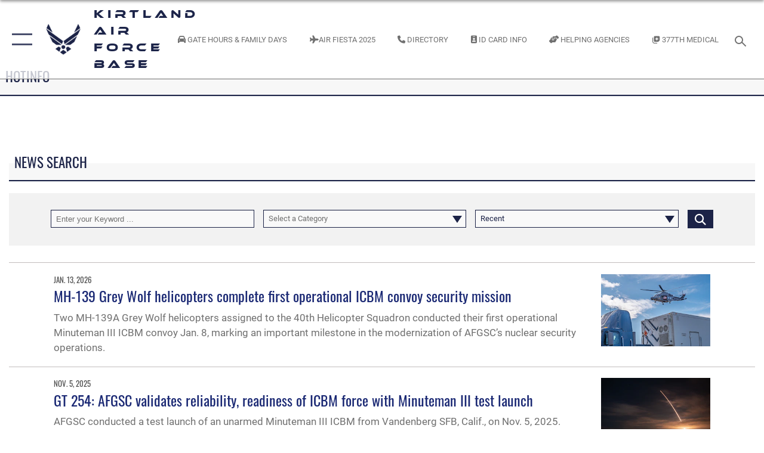

--- FILE ---
content_type: text/html; charset=utf-8
request_url: https://www.kirtland.af.mil/News/Tag/1412/icbm/
body_size: 24371
content:
<!DOCTYPE html>
<html  lang="en-US">
<head id="Head"><meta content="text/html; charset=UTF-8" http-equiv="Content-Type" />
<meta name="REVISIT-AFTER" content="1 DAYS" />
<meta name="RATING" content="GENERAL" />
<meta name="RESOURCE-TYPE" content="DOCUMENT" />
<meta content="text/javascript" http-equiv="Content-Script-Type" />
<meta content="text/css" http-equiv="Content-Style-Type" />
<title>
	News - Tag ICBM
</title><meta id="MetaDescription" name="description" content="The official website for the Kirtland Air Force Base" /><meta id="MetaKeywords" name="keywords" content="Kirtland AFB" /><meta id="MetaRobots" name="robots" content="INDEX, FOLLOW" /><link href="/Resources/Shared/stylesheets/dnndefault/7.0.0/default.css?cdv=2446" type="text/css" rel="stylesheet"/><link href="/DesktopModules/ArticleCSDashboard/module.css?cdv=2446" type="text/css" rel="stylesheet"/><link href="/DesktopModules/ArticleCS/module.css?cdv=2446" type="text/css" rel="stylesheet"/><link href="/DesktopModules/HotInfo/module.css?cdv=2446" type="text/css" rel="stylesheet"/><link href="/Portals/52/portal.css?cdv=2446" type="text/css" rel="stylesheet"/><link href="/Desktopmodules/SharedLibrary/Plugins/SocialIcons/css/fa-social-icons.css?cdv=2446" type="text/css" rel="stylesheet"/><link href="/Desktopmodules/SharedLibrary/Plugins/Skin/SkipNav/css/skipnav.css?cdv=2446" type="text/css" rel="stylesheet"/><link href="/desktopmodules/ArticleCS/styles/AirForce3/style.css?cdv=2446" type="text/css" rel="stylesheet"/><link href="/Desktopmodules/SharedLibrary/Plugins/ColorBox/colorbox.css?cdv=2446" type="text/css" rel="stylesheet"/><link href="/Desktopmodules/SharedLibrary/Plugins/bootstrap4/css/bootstrap.min.css?cdv=2446" type="text/css" rel="stylesheet"/><link href="/Desktopmodules/SharedLibrary/ValidatedPlugins/font-awesome6/css/all.min.css?cdv=2446" type="text/css" rel="stylesheet"/><link href="/Desktopmodules/SharedLibrary/ValidatedPlugins/font-awesome6/css/v4-shims.min.css?cdv=2446" type="text/css" rel="stylesheet"/><link href="/Desktopmodules/SharedLibrary/ValidatedPlugins/Chosen/chosen.min.css?cdv=2446" type="text/css" rel="stylesheet"/><link href="/portals/_default/skins/AirForce3/Assets/css/theme.css?cdv=2446" type="text/css" rel="stylesheet"/><script src="/Resources/libraries/jQuery/03_07_01/jquery.js?cdv=2446" type="text/javascript"></script><script src="/Resources/libraries/jQuery-Migrate/03_04_01/jquery-migrate.js?cdv=2446" type="text/javascript"></script><script src="/Resources/libraries/jQuery-UI/01_13_03/jquery-ui.min.js?cdv=2446" type="text/javascript"></script><meta name='host' content='DMA Public Web' /><meta name='contact' content='dma.WebSD@mail.mil' /><script  src="/Desktopmodules/SharedLibrary/Plugins/GoogleAnalytics/Universal-Federated-Analytics-8.7.js?agency=DOD&subagency=USAF&sitetopic=dma.web&dclink=true&pga4=G-CRLC8B2GTV"  id="_fed_an_ua_tag" ></script><meta name="viewport" content="width=device-width,initial-scale=1" /></head>
<body id="Body">

    <form method="post" action="/News/Tag/1412/icbm/" id="Form" enctype="multipart/form-data">
<div class="aspNetHidden">
<input type="hidden" name="__EVENTTARGET" id="__EVENTTARGET" value="" />
<input type="hidden" name="__EVENTARGUMENT" id="__EVENTARGUMENT" value="" />
<input type="hidden" name="__VIEWSTATE" id="__VIEWSTATE" value="uZ4S/zq6VpnYw5BPNM3HIscpMT/biFc0nxU9ah+uByx40WSWQ45/5GbK7JE/YbwbGb+dmFuzQKrHIibcIS4c1hqlNAGzhsPlDApxQB9G20I+GlCOIeMt+ZzzIRxpiv+30pjn6LfPvLNKafcJv4KcvKXLw1iNzRQQCuWcnRJ9kXmaUVNMRFVm4heTc+YGOjVBpIOWrfXH1D53sYcajdSCSFPRpJm0M6gHR2wwTxQrt+9D9edSrJzOaji/mLjBIRbPwRm+kz+Wn67KwZurDve1z7c6LUAeJJpa2TQ6o12a2ZUJV8eAtVHV/ScFHrqzzV8symEuOX77PGHbzmyGuq7r//o9vmxX1NC5jqMvc9iddIMz4rqrNQUGy5PUTnpi1K6CEEmxPnGBhBlNXd/wmChUrqjkwxbIucSGDtdpn3V1HAkfRGjS/AxrG0v7SOD5eH+PgderW3mC7CZqW5n4z0GCNrcREFB/oVtZAhyvcnaza877uMJRH1oifTi/88zUKA2yJgQeKTew4PE7XyRckYKFNmLkdgZQAsBtv3EuV/buxcOUzLwMLEYc3RSJiz+z0aTUsqwpV+lfC44Zurin6lA6fQIoNvKSnRM/iDGxOhn8IVZrvZDO7VAFFEwrB2JAiSMc87gm18Qms7h2TUyIKQpoomH7I7zla7UFedeLOIyYBtOQwanC8yccKREA4Xl6juId/eHUx+fQamTiNmFfAzfGjyrKa91NirxScmpAJMgQannOqyFmwutxW3xvJPqyYnv0xvD2UginDtou4XDmyapcC1yLtRWsEnjz0MF8X9qUa7MRY8OQiRGq4j6xtUZ2nWPFV/Xl9YkgYcPpZlMIY+RwJLKDAumt2BdORITJ9xB5vL/bRdKep7pTC0ofvpGURQi6IcQLgK+LV7rJOsM/+L1eJa8FrQ2r1auSCIZqWOJvOBnz855qydUuCxWnfG3X6DXDyVsCkbvFdU9x8Ax3A6zni30gWlf5jxKgC6tli+CkLIytZsjrThuf2dh4wUeEP6cV3LWAFL3175x/8j2R8ZBe6TN3VDeFSpquijRYWlytFX3iXGmRpxPhlyAix2b3apOYj3FYVi+JTyKk3PDFxkzOoVNSVoxJhgnp8Ad79pKFWVT47SvYiGHtlB+u2pMN/[base64]/gGkOn4NUb3pPfI8qAyZL8YGq0WrPq1Zf/AXdfYQhtlyR9p/SIXQoFkTK9LyxduZVJfPfB60BT/SRpG2DsevaZ9JVQXzMCzXd6REMAPSm7Vi//gaAs13Xnv9EApWvudRm1RAvbC/UAZl/vAMALO0fGclcOA64BnVfbZbKuhGmoPHapjwsEG6LxtF/ogMmQULtAgLLu2HWQerscAGEwDDhGJmVjH1+vtYkbYQ6okpFD29aifxM+elKB4q1M3sveuiXzHj4WmjNzOYd12LLAzTCQ9R2D37JcSuI2OiBHRHvzmWxKVNg71ID0QH3/KhoibOLDH1IsjwBWOrs3ODVedVhwB7FyCFZ4QqUKhTw8Kq9w8Og59t892H8ERvdg3ZBRKuuheuYTcZitnUIOUYGrH2MOEn2Axs6y92yJGOp0IjIuE0FxOxNPQ147T4UrxqNCZZHTyP8hBywGqBQKUaQmV1Af3WGXfQGR/Gwu9auS/hMDUbZYuQYxKX0nWlWF8ymXNAWWkd07IzIH0MVbfeEQMgjnMdQyZvgFZjdrhC9bF7VXJs+kNOuJaI9soKjcqVlqU2yvLXRDb77xPHCzI3Ns8lde93dQ8bIOuWVyXHTC2zlOljRMXqh+J/reODXfqSafST1T6dVhFVwx6XP00Us9jCp7XzEXx0bUu+ZvTyVjda6FsbMj+E27Z723YARBGtqgcb821sBCsUTrTtlah1fypeMzDzL7mXZez2QMJooi/tax4qGeHaryRveCZnebS5al8PjAW04XMudx1fN7b1tzuGHjVmw57igt2M4ZFQ72nMlbcRqD81Pxfk9m/EbyrekLej9EtFNHrMKwX8dZncalwjDB5JjU2t0YYZ1fkOXdxx5GvKrvkcLoafXUw0fGbeTjAdojCBpZH47h1EnV4yju7/rmJTUoZW2j6cL3pvzphWNhV4euusbP8hKDhYydEw60tZE1TcYatpb7KHy728ouensOryaet5MFwhmHbdXUi2KwamUKRBofAgEIlwo3Xrih3DCpKvWn/9RnYcoKrrfI8Jj3/1SxEyR/KlUEiQUQ8DtPf4yMST4dsylekooCd90ozBbtmbTFht7JUu4C9x4bDW2Y+KW97208ljkdGTDzGiUglqxvvELnkfRZ32gxAezdSu4fuNJuNEWNX6QfaMsB1FCCvGXn4IZu5A77a3gAERa3AW2l/2mlERS444pB9cb8gzP5tjmnp2lvik8JSCBkdeDeIBbO067+sng/4sa10fxak6gZeGqfc9oXdurliTApznlNMO3NxWE9ZVQPy9uui9W8CKx8/YYWSu4jmWqBgzrdevVVv6w9bzeAaYhbZAwxCe9mjb/HVPgzWPyXiWMV7W84HnwZ3l4nZJJTxHvw/SzHTr3xqxUhvt8bTXAvCuOiTI++IfSbIXrYeHMtJ6w7TretYaWpMsrZU+ncM4IpKgGuggp1Sl4a/WadBp/70WhhYmO957R4oIe/vTxHyRWcu2mEiY6QFPRbdoIf4gpFi0tKVB228GLf8szdgLCRzBsMUIvMzhP4YnGohR8Fr2BiBB68LvdkRj3+ki9gs98V0xTQ/diXDdDq89wEYPmG4yLbqu02zb2kploAnet85KAS8YzzrKkxUDNGlVtvX49wPq+7Zxj28i0ciFv6Gvf0o+azJMKiu+rEFeg3hS/84eFWRgFVAlv7LMAGIz5aXnGH/LAI8UDaq1aFG0OEYG571fZnesE8ibr4A+NOFpUxxvrueznEEG9z0+KPa6SaSvQfNBW4j5D57P1CSG5xqIucULgFpnuFGnkKoArzgjtINDxHhS4MI2CS43Pwgfg65iF96Hfe/BqInt8T6uhxyl++IGEFlqBr1G82Z5FsBtoPZjMUQvoKxBUGlHBPcEKvZ1sdOnArh88Xnzc/Ov3FL5YLDjlJ1LvcT4RCDsxRhSV+t+AH9Mz+9gesQODR9NDfnnZf3eqXjcs7OUtpNQ/R5IoJCu1BKMdlTEnENqcEiYNObcwlOHmXoNGJUN9n4jnXOFqSJX6li3jd8ExLiUEKe5LgxdmAAgmEr59vS7NwHtjg/KWw9iTF7en8im1sLtaA5PixjrmeIf35ZDiH+oAxdQg1MthMhvNINhknTF/xKlc9OYY2pMrTxuYrzm5a2P1Ul2Xxow0F+VBS4b4AEKPSuTPbpNTPWWcMr8uscfpUwAuDd6b3uc01KIzvYGvojBSaxOHVeJWlLlmz3uNZpHHVhzgkid99z9/Gr6dnHkS8gqZqM1sCF6tvnaxfJR5T3waRtSvGAF/Lvec8UKfbzJbWptqbqQ0VRuFE5AR+lD/PXVKQc1H242eWLEhCvmMsIc+0IFue3nDjWdmAC7NVjDaFYeiIoCwFf1s3PWF/hIfUxatrQfBMnRGnjLNlI93tuBmbdI0cxRzAhY2guhZjBZBhMEE07zBqmP7SzwxroHIqCzU1XsEmT0Z0g14NyCttfq+oBbsqQcKTJ52ttpzw7kPxUYB5glIYaQq3ufGkYwLWXsiaJNTlKJ+PTD1M8qDvqhkxnyd2z3T3j/BA9VEe92CIFPxYXeqLux6uF9weQf4DljvyZ0ULT7J7SHf61iFXlMOGbpVRiJXGMzo1y/DCAeM1bSWIjF2iCz5Rnqu3lcUlOg8g9RopPGZ1z0xrsn0p0ovPbQRlHFPXZPVez8RSErVx02u5SwJwK/9AawohcTZ/sqbCOSUcsyWZQMwC5tmXEc6UwI+xByJAmuAl+YUvPpOCvtthkn7FuuTknpZmbRgs3pK9E2yLF0YrHgA3zWHx3DNaHt+KwlK8qbl+CUT4bfVDM8mcQP72UQk6z95unsw9Wq6i/thPDKhaWuMV2ONJrLR6WmZFUObxb913HvY4ZbfSP/pbE4Q59O/N9DwJ5rfaZ55GAV5YLa4XwV3cDalJ2IL9ZZV7tKtmVQpvZm6b1FQtqd1AyZYu6EuZWx6YYMWI9nMC4AWrRQiBGuogENGYHi63KGredJ5q6T5B3pid2iLdD7pWu2wgQULg7KXJ8KT0JHiRyxQRuL9jrusXOa24XhMZbVtQmmSptZb/dmuKVLu3ub5rakMeLg9qqTHh/6McRi3MvRzLwxJAa32/mphAVgSRFgB6SdT8bTBFI6oNhpJunoXMvAn7o9UbWM3hxIFkmG2NA+D08S8yOsHlXc92tA8LoxcfBKXIHu0hABjlicJYSjBNT/a00oeWd4c5idXOmi7bcgYD4WGRBAkvnqls8VEupk/RSGpknYvf5SdkiFZm+BW2NmAZeDXTGE84tHFeRUqcrp77oIplfNkXfz6hs6+D1GZBkw4vSLVTLFEX4YTq3Ch2JflZKUvKUS/C7cxWMtalZQFNI3ErlpcU0UcYfn/PuK1YsAm4FqsYqZo9sUx6K3zDWMZNQKJX1F4tVLtb5WfndEgQtgTV2cqylsj1HJpfmE20+1/z+RMZ99RwyhpkEaoXu1uMP+5CtxxT7JVYnZM9DO0hske5gWiOyU5rvpoAuC7+Edn5HwuIWaVw3fsaNfYs9mvGds/Djb0YcfZgnt1xvCDs4VWGK50JoUTHh8kWMBdL0XAA25WSo893PViZI85ZT9ACC/aVdKJCC3yYZRZ21dYf/TPe4T0mHQxw6n4VV7LGHalVv3OLl3pn2agfh3FS8ikzrDeB4Cfdkg8iIxIdIVP+nKH/3gCHohIx837DgETChCVXskcjzYPYVe09oXXzSro0R0FAC0cVp//PQ9rMrONMSIoZ6y+KP8ZAAGpijN+Kcus0IVxaW9R2S6Aw/RhqA/6A19vCqYURvRX/JoDrXqBWrK1WnU8XT7gVjPPjO0fx6sTmmClEolL5cYkxIMNWXF0wA2b2VzdskDQZU/YnVPgGdhlOXGf/WwlLWFgbuSThIUV/7e4z8SD9Kc73mr0KaTEfC62Wd9Fa9Zt6glhn17w354hBYs+uwR0ceWd8Y8nV0qlnBKAVsEhhJCIG+mSAx9p2DS9JGYEJNE6GdwVxSAETvD7yd6wgXSVVQoxA/MXLAg199o0FUDVSs1OXuCn87n087YGVmTGwkBDoid/YppKSnydsbzso1AlqqxTaxEA13VJaif6sx7zNtEvQdjqGVQX5EJvqK0HKFij/jAgFmN3HW1uEH58d1XgzQ7/q0Mn9ZLWirHcWfs+nJF0eOAy9A8elItyXTKqi+D6Kl0ZQcNXfHo76duBHK9nXaAh1dcuHzOlvUXo5/Lc+WTtSvjRX2mj/[base64]/Ln51M5/XkWNYfrKszs+SSKi/pY+YMYd7PAMks5bHDP5n/3kmVHGx3LdNq5+7E7W1vhlouywuaAzS5qH9PYWsDCAT7QrYvcG38cZF6TJBkTZ6oFlaLno5Aaa+HxM0Axusz4gFWdTMPjq0EA72mbkmh/oViyfYfy22fiMQ6qdXG/yfKK2bWf5w0bdinT58yc70KxykZ12PASe2CcL5iK7Pu2qRubwsur+STZVfw9iBXQzU3ml7H+GZ/+/e1SLJyPTD/sMnEN2WbRRWn13brS91tCOmkgN4XUkAQ1bHk5wiru9eEApYGH9ZtPUgSU4FV1Cte/7OeqlvnOAaR0y+VzDLfn9740f9nET2Sgz3/o85U5qClMbJ0R4RGXR/MhyIZWZq4Qk5XwgUGl2UMAy8CGQeLVWEBsj7P1kTfOW7DLyPqQOaVsfMwUoMq2cRhqwk17oDkY1RBAkQPJ4s0wDHgp6Dr/yPrgDQ2CRVUexK4smw2QVuEGLsTYDqopKWP6rEsHalXQoR0pWWANWsI48LXGhr3Qd+eDuivsGxQitAHkSab+bOtEYu8UOexyYQFrlr5FZh9AM+SMc6JKENjQbAdg337szBVGfxSKtfQRHQ/nywgso7RSCqloJZ77muxqFJPGkIx4Db17jlFCJPprrtxWZiqQUh7Bh4wypdVssFFYD7h5F6IOyvq9FEA5xgP+36zv0bOQzcXYy/p341Qg+zWpSrV3edWqdqJPz8KAnOHgaHPbs1V5CiIs1gV/NPPg9JBGeYqpNP4DD6YNd5XJz4qmDoQdqS7AZxpU9u8juutIo7ZN9Xf0PcY/9zRpYc6aOAMiCfZGDsVssqZAXxe4EAcrwrOnd7Xbu5aR8oUy9MhlJ1Rby6+WL5hrgz8EIr4ldugO3rj2ass/noylVu4ZkojgrxSKtn4/aqIWBqjLyxI+nUdHE/VCGQX3tzPgdgDnyA2DNxYtgscYejvsO7REJ4nqu8C40D0DMBbMoWBzfGuklRnlafSiY0oFTJbcuE0i4DHyQ0o2Z7uub9bui4ULKj0p4bLh8Jsxe8EOgxkr9XaUGNJlOGw6hCK/0QDqhF3uhhgilKyC8SuYbOvhtIAbubSbm+723Mdq/EJ7PUtSZWPF4wfvyizfxMpzT7cZSPkSHodmBEUVzJB7ER2qg5DJiePapIMTDZMK/[base64]/xAH76Uf2HLNrdbwjOPiaRbNIy0365EZDxgvUNWBELXrGrYRvd/Fn/0f0y3DBXKbnHn02Mteeeh5gVtZ4y7Yg6vtH5doxE29P1Ow8deLTlkNJrkfFUVtawn1k3qSATFnjbt7sP1ZQh4Cz5rscT2HhV/7sEWLh0/HkOssWOqtOWIUVa9RwplAZN0ZJtHHQ0ghHB9ZEg94p7MKz8oC5lrbct/8du7pAF3xywv6j+A2rt74SUtCK71U/Ny4dBXOPFWBBuXOEzfl8wUhODkV9EdK8xfr83U3oW2TAUaGMHPH+9Pb5bIA/EPOo/9f+TF+6Afxp5VZcb90AEs1QIXfyeVsjrWEHlP6od5++MwViv1aX4FrKClvu9B8Q+Yiiv3qxtgNK4OQqrX+rjqru2fRoo+stVafkGZ10DgzkHl1hw4tyTiD0qiqsPo2czyogmYRho3+6yW45ExSsl8KYvVPf/ty+tpDXIWc7E5JBG4y6QW6PZ7iATulTFO+6dKNZ3KJVkO/ABzWjBv8aR6MDOIgf8H0bvpOJ1qsiBn576dSYoFFUeSdk8Z0HqgRFbWGJtDQtjE3Mzv8gPE2T7Tp2c841q/K6APsEMSKiBc4eAq+Ezjlc53s9Yq3K07O4//2P+q5iwy8us43E37Jt7C0xh6l3MZtmmqFZjd6X7/iYWczreCOrq8P0AnhDJkDjDVELeLwSS2onwiPOSLZRGLHzRKflYqAADFbFN6la+iFWB9SDEAwfG3KSn+EdczRvwMkRquXe6z+ciAUuKI6BwlY9Jo655OG5TzAADIyHhzeNnBQUxqyajoU8NIrgN0AUH/dZEnt9bUN/RrVPLbP8A/cinWLlYGL/3jSpW4JZPguBdpKanAj5XUA42v8B2yIyJS3FFmwx1U89MuI/D6sqMT2qva6C5VqeldzJ4Vw+n3Ar3LRjKMxIyfPRywx7hxeCETWkeqKi+Mw7sRRaU2uITRxeBwQHH7Wbk/0zyFoka4rqmbVbjh7CchE/CTQVb0HfrYTBIUZsZfE/r0vG8FcSv/pKSO5L/S5OB7WqneAP9zIvJW6vIcxGCxaric2A6zQ1C4plQgiaJWgHUSjiwUodsEvy/MrdOOVuZN06zD2t1ik0T/LMJ9A44k8TFvh/wBOXhHzkCgu05ee9dk8noCAuQoDGMD5qDmi8Jp4BNIjUnpj6+xTl38ukuAbIwpiel9a3wb/GPK2KliIkeroj+Aezyp1/RBzv1Y+X96Nx7CmapaN0F92F03Z9qn6jE399KpaVG91Qzy0A3O1BfYihC0mJCObYj/tBdVPIjBUDskvsPxdaUTyoD7OaKlEnWvfwdiUZRDpRahdqVFJwySk/lyCx6RORnA7/0Ks39HVBYq/Sj7nVL/d7cNORJ0bpnZ2fsp6rSaYRG8Xz/IJg+bcl2WzulnZq5tXkfmDbljt95yBJdNp+IF43wKX9mH3+yxZcuuxJFrCrZMXLgqSrMBRQDXQcw==" />
</div>

<script type="text/javascript">
//<![CDATA[
var theForm = document.forms['Form'];
if (!theForm) {
    theForm = document.Form;
}
function __doPostBack(eventTarget, eventArgument) {
    if (!theForm.onsubmit || (theForm.onsubmit() != false)) {
        theForm.__EVENTTARGET.value = eventTarget;
        theForm.__EVENTARGUMENT.value = eventArgument;
        theForm.submit();
    }
}
//]]>
</script>


<script src="/WebResource.axd?d=pynGkmcFUV3Yv-3f2nr9xy0Kf6C_zZnc9LGfZMM3iT4nqVs6bWcUamjTUtM1&amp;t=638901627720898773" type="text/javascript"></script>


<script src="/ScriptResource.axd?d=NJmAwtEo3IpQvsjSkuQUuIqMspjI2fWDpWH3-CBlVemQ0vAoBChpuVZw0gj2044CMiBllJZEWsefTRtglhmrbpRUam1112h7KfeQnmWQ-MTPHnYAYKgX3qQxNVIhYQWTOgPlXw2&amp;t=32e5dfca" type="text/javascript"></script>
<script src="/ScriptResource.axd?d=dwY9oWetJoKJpG3WOIgNzeRnuMQFr2URwQwKo8c8VB11Ho4DclWIhp-MA73UFDl1EyzFlsqcNfh9b1MMiCRZ3tWUMYJhhBd83kEjdI0fA6QVRWOGYf41Mnh-kc8Qc9Ih4nwsFAICujytX66x0&amp;t=32e5dfca" type="text/javascript"></script>
<div class="aspNetHidden">

	<input type="hidden" name="__VIEWSTATEGENERATOR" id="__VIEWSTATEGENERATOR" value="CA0B0334" />
	<input type="hidden" name="__VIEWSTATEENCRYPTED" id="__VIEWSTATEENCRYPTED" value="" />
	<input type="hidden" name="__EVENTVALIDATION" id="__EVENTVALIDATION" value="2+04dYe5VdsEmLfgytn3tSLkTUVq5K5nKr4Y0WjJteWYcrmhECxsSvB/QAnXhnaNCi0h8t33hpv0BXSyE/a77ffFxdwyJJdz2Kkzbcw3PvKLWHgXJknl4clDql+zWDXqmB17luQHDpm3kOeZrnecUNe8ubzasoGh4w0O+qG/h8sPaVoDe4hXNAKnchgOSJa9ibqCz8LxcVe7evT1cMcNBK9HYoHk052y2xCuIgx5Pg/dUFS0R3gtsYwIYtCKffM9jfSF79VqagLz7zbCTUcxh9K+J7Q7yiq/lHnpQzuYNvu20Se6Hyui0IucLsbkV/7uHR1aP5M7W3JxVISsO7nifqyrn+J3IHRDcOjnPPG2GfGfokD66ZNaxjSy1esrDMFR7RiDU7ckhTjUS5JLDQ/RLg+OP3CUgFuyaSxvmLh6b7gz3dFu" />
</div><script src="/js/dnn.js?cdv=2446" type="text/javascript"></script><script src="/js/dnn.modalpopup.js?cdv=2446" type="text/javascript"></script><script src="/js/dnncore.js?cdv=2446" type="text/javascript"></script><script src="/Desktopmodules/SharedLibrary/Plugins/Mobile-Detect/mobile-detect.min.js?cdv=2446" type="text/javascript"></script><script src="/DesktopModules/ArticleCS/Resources/ArticleCS/js/ArticleCS.js?cdv=2446" type="text/javascript"></script><script src="/Desktopmodules/SharedLibrary/Plugins/ColorBox/jquery.colorbox.js?cdv=2446" type="text/javascript"></script><script src="/Desktopmodules/SharedLibrary/ValidatedPlugins/moment/moment.js?cdv=2446" type="text/javascript"></script><script src="/js/dnn.servicesframework.js?cdv=2446" type="text/javascript"></script><script src="/Desktopmodules/SharedLibrary/Plugins/Skin/js/common.js?cdv=2446" type="text/javascript"></script><script src="/Desktopmodules/SharedLibrary/ValidatedPlugins/moment-timezone/builds/moment-timezone-with-data.js?cdv=2446" type="text/javascript"></script><script src="/Desktopmodules/SharedLibrary/Plugins/image-set-polyfill/image-set-polyfill.js?cdv=2446" type="text/javascript"></script><script src="/Desktopmodules/SharedLibrary/ValidatedPlugins/Chosen/chosen.jquery.min.js?cdv=2446" type="text/javascript"></script><script src="/Desktopmodules/SharedLibrary/Helpers/chosen-fix.js?cdv=2446" type="text/javascript"></script>
<script type="text/javascript">
//<![CDATA[
Sys.WebForms.PageRequestManager._initialize('ScriptManager', 'Form', ['tdnn$ctr8000$Article$desktopmodules_articlecs_article_ascx$UpdatePanel1','dnn_ctr8000_Article_desktopmodules_articlecs_article_ascx_UpdatePanel1'], [], [], 90, '');
//]]>
</script>

        
        
        

<script type="text/javascript">
$('#personaBar-iframe').load(function() {$('#personaBar-iframe').contents().find("head").append($("<style type='text/css'>.personabar .personabarLogo {}</style>")); });
</script>

<script type="text/javascript">

jQuery(document).ready(function() {
initializeSkin();
});

</script>

<script type="text/javascript">
var skinvars = {"SiteName":"Kirtland Air Force Base","SiteShortName":"Kirtland Air Force Base","SiteSubTitle":"","aid":"Kirtland","IsSecureConnection":true,"IsBackEnd":false,"DisableShrink":false,"IsAuthenticated":false,"SearchDomain":"search.usa.gov","SiteUrl":"https://www.kirtland.af.mil/","LastLogin":null,"IsLastLoginFail":false,"IncludePiwik":false,"PiwikSiteID":-1,"SocialLinks":{"Facebook":{"Url":"http://www.facebook.com/Usairforce","Window":"_blank","Relationship":"noopener"},"Twitter":{"Url":"http://twitter.com/usairforce","Window":"_blank","Relationship":"noopener"},"YouTube":{"Url":"http://www.youtube.com/afbluetube","Window":"_blank","Relationship":"noopener"},"Flickr":{"Url":"http://www.flickr.com/usairforce","Window":"_blank","Relationship":"noopener"},"Pintrest":{"Url":"https://www.pinterest.com/usairforce","Window":"_blank","Relationship":"noopener"},"Instagram":{"Url":"http://instagram.com/officialusairforce","Window":"_blank","Relationship":"noopener"},"Blog":{"Url":"http://airforcelive.dodlive.mil","Window":"_blank","Relationship":"noopener"},"RSS":{"Url":"http://www.af.mil/rss/","Window":"_blank","Relationship":"noopener"},"Podcast":{"Url":"","Window":"","Relationship":null},"Email":{"Url":"","Window":"","Relationship":null},"LinkedIn":{"Url":"","Window":"","Relationship":null},"Snapchat":{"Url":"","Window":"","Relationship":null}},"SiteLinks":null,"LogoffTimeout":3300000,"SiteAltLogoText":""};
</script>
<script type="application/ld+json">{"@context":"http://schema.org","@type":"Organization","logo":null,"name":"Kirtland Air Force Base","url":"https://www.kirtland.af.mil/","sameAs":["http://www.facebook.com/Usairforce","http://twitter.com/usairforce","http://instagram.com/officialusairforce","https://www.pinterest.com/usairforce","http://www.youtube.com/afbluetube"]}</script>

<div id="app" class="layout-main no-banner ">
    

<div id="skip-link-holder"><a id="skip-link" aria-label="Press enter to skip to main content" href="#skip-target">Skip to main content (Press Enter).</a></div>

<header id="header-main">
    <div id="header-main-inner">
        <nav id="nav-main" aria-label="Main navigation">
            <div type="button" class="nav-main-toggle" tabindex="0" role="button" aria-label="Open Main Navigation"> 
		        <span class="nav-main-toggle-label">
				    <span class="nav-main-toggle-item nav-main-toggle-item-top">
					    <span class="nav-main-toggle-item-inner nav-main-toggle-item-inner-top"></span>
				    </span>
				    <span class="nav-main-toggle-item nav-main-toggle-item-bottom">
					    <span class="nav-main-toggle-item-inner nav-main-toggle-item-inner-bottom"></span>
				    </span>
			    </span>
		    </div>
            
            <div id="nav-main-inner">
                <div id="nav-main-header">
                    <div type="button" class="nav-main-toggle" tabindex="0" role="button" aria-label="Close Main Navigation"> 
		                <span class="nav-main-toggle-label">
				            <span class="nav-main-toggle-item nav-main-toggle-item-top">
					            <span class="nav-main-toggle-item-inner nav-main-toggle-item-inner-top"></span>
				            </span>
				            <span class="nav-main-toggle-item nav-main-toggle-item-bottom">
					            <span class="nav-main-toggle-item-inner nav-main-toggle-item-inner-bottom"></span>
				            </span>
			            </span>
		            </div>
                    <svg class="svg-logo" width="80" height="70" xmlns="http://www.w3.org/2000/svg" viewBox="0 0 80 70">
                        <g>
                            <title>U.S. Air Force Logo</title>
                            <g transform="matrix(0.30864200474303516,0,0,0.30864200474303516,96.66049876374962,86.23049787780087) ">
                                <polygon points="-216.59274005889893,-115.45912504196167 -239.41073322296143,-98.88313627243042 -211.62673664093018,-78.69417142868042 -202.91378498077393,-105.51613187789917 " class="fill"/>
                                <polygon points="-207.52175617218018,-75.70814847946167 -184.70473957061768,-59.13417387008667 -161.90072345733643,-75.70814847946167 -184.70473957061768,-92.29115629196167 " class="fill"/>
                                <polygon points="-195.99575519561768,-126.93117094039917 -279.6467409133911,-187.7141375541687 -260.1197633743286,-147.0781512260437 -232.37673664093018,-126.93117094039917 " class="fill"/>
                                <polygon points="-187.24075031280518,-153.7301287651062 -304.11372089385986,-238.64913511276245 -284.5887575149536,-198.0051531791687 -194.19973468780518,-132.33217191696167 " class="fill"/>
                                <polygon points="-287.54475116729736,-271.9891619682312 -301.3247194290161,-243.31515073776245 -258.9787721633911,-212.55013608932495 " class="fill"/>
                                <polygon points="-166.50472736358643,-105.51613187789917 -157.78475666046143,-78.69417142868042 -130.01070880889893,-98.88313627243042 -152.83077716827393,-115.45912504196167 " class="fill"/>
                                <polygon points="-137.04073810577393,-126.93117094039917 -109.2976884841919,-147.0781512260437 -89.7787675857544,-187.7141375541687 -173.42074298858643,-126.93117094039917 " class="fill"/>
                                <polygon points="-182.17178058624268,-153.7301287651062 -175.22274494171143,-132.33217191696167 -84.8327226638794,-198.0051531791687 -65.3028154373169,-238.64913511276245 " class="fill"/>
                                <polygon points="-81.8727617263794,-271.9891619682312 -110.4467363357544,-212.55013608932495 -68.0937089920044,-243.31515073776245 " class="fill"/>
                                <path d="m-197.38074,-111.46014c0,-6.997 5.676,-12.677 12.682,-12.677c6.99,0 12.677,5.68 12.677,12.677c0,7.005 -5.687,12.68 -12.677,12.68c-7.006,-0.001 -12.682,-5.675 -12.682,-12.68z" class="fill"/>
                            </g>
                        </g>
                    </svg>
                </div>
                <div id="nav-main-search">
                    <div id="dnn_Header_MobileSearch" class="search-input-wrap">
	
                        <input id="search-input" aria-label="Search" type="search" autocomplete="off" name="header-search" placeholder="SEARCH" value="">
                    
</div>
                </div>
                <div id="nav-main-menu">
                    <ul id="nav-main-menu-top-ul">
	
    <li class="parent ">
    
        <a href="https://www.kirtland.af.mil/" target="" aria-expanded="false">Home</a>
    
        <ul>
        
    <li class="">
    
        <a href="https://www.kirtland.af.mil/Home/Welcome/" target="" >Welcome</a>
    
    </li>

    <li class="parent ">
    
        <a href="https://www.kirtland.af.mil/Home/Environment/" target="" aria-expanded="false">Environment</a>
    
        <ul>
        
    <li class="">
    
        <a href="https://www.kirtland.af.mil/Home/Environment/Bulk-Fuels-Facility/" target="" >Bulk Fuels Facility</a>
    
    </li>

        </ul>
    
    </li>

    <li class="">
    
        <a href="https://www.kirtland.af.mil/Home/SARC/" target="" >SARC</a>
    
    </li>

    <li class="">
    
        <a href="https://www.kirtland.af.mil/Home/Executive-Orders/" target="" >Executive Orders</a>
    
    </li>

        </ul>
    
    </li>

    <li class="parent ">
    
        <a href="https://www.kirtland.af.mil/About-Us/" target="" aria-expanded="false">About Us</a>
    
        <ul>
        
    <li class="">
    
        <a href="https://www.kirtland.af.mil/About-Us/Chapel/" target="" >Chapel</a>
    
    </li>

    <li class="">
    
        <a href="https://www.kirtland.af.mil/About-Us/Biographies/" target="" >Biographies</a>
    
    </li>

    <li class="">
    
        <a href="https://www.kirtland.af.mil/About-Us/Fact-Sheets/" target="" >Fact Sheets</a>
    
    </li>

    <li class="">
    
        <a href="https://www.kirtland.af.mil/About-Us/Leadership-Pathways/" target="" >Leadership Pathways</a>
    
    </li>

    <li class="parent ">
    
        <a href="https://www.kirtland.af.mil/About-Us/Helping-Agencies/" target="" aria-expanded="false">Helping Agencies</a>
    
        <ul>
        
    <li class="">
    
        <a href="https://www.kirtland.af.mil/About-Us/Helping-Agencies/Victims-Counsel/" target="" >Victims&#39; Counsel</a>
    
    </li>

    <li class="">
    
        <a href="https://www.kirtland.af.mil/About-Us/Helping-Agencies/Area-Defense-Counsel/" target="" >Area Defense Counsel</a>
    
    </li>

    <li class="parent ">
    
        <a href="https://www.kirtland.af.mil/About-Us/Helping-Agencies/Military-Family-Readiness-Center/" target="" aria-expanded="false">Military &amp; Family Readiness Center</a>
    
        <ul>
        
    <li class="">
    
        <a href="https://www.kirtland.af.mil/About-Us/Helping-Agencies/Military-Family-Readiness-Center/Exceptional-Family-Member-Program-EFMP/" target="" >Exceptional Family Member Program (EFMP)</a>
    
    </li>

    <li class="">
    
        <a href="https://www.kirtland.af.mil/About-Us/Helping-Agencies/Military-Family-Readiness-Center/Hearts-Apart/" target="" >Hearts Apart</a>
    
    </li>

    <li class="">
    
        <a href="https://www.kirtland.af.mil/About-Us/Helping-Agencies/Military-Family-Readiness-Center/Transition-Assistance-Program-TAP/" target="" >Transition Assistance Program (TAP)</a>
    
    </li>

    <li class="">
    
        <a href="https://www.kirtland.af.mil/About-Us/Helping-Agencies/Military-Family-Readiness-Center/Voting-Assistance-Program/" target="" >Voting Assistance Program</a>
    
    </li>

    <li class="">
    
        <a href="https://www.kirtland.af.mil/About-Us/Helping-Agencies/Military-Family-Readiness-Center/Casualty/" target="" >Casualty</a>
    
    </li>

        </ul>
    
    </li>

        </ul>
    
    </li>

    <li class="">
    
        <a href="https://www.kirtland.af.mil/About-Us/Retiree-Activities-Office/" target="" >Retiree Activities Office</a>
    
    </li>

    <li class="parent ">
    
        <a href="https://www.kirtland.af.mil/About-Us/Kirtland-AFB-History/" target="" aria-expanded="false">Kirtland AFB History</a>
    
        <ul>
        
    <li class="">
    
        <a href="https://www.kirtland.af.mil/About-Us/Kirtland-AFB-History/Kirtland-History-Office/" target="" >Kirtland History Office</a>
    
    </li>

    <li class="">
    
        <a href="https://www.kirtland.af.mil/About-Us/Kirtland-AFB-History/377th-Air-Base-Wing-History/" target="" >377th Air Base Wing History</a>
    
    </li>

    <li class="">
    
        <a href="https://www.kirtland.af.mil/About-Us/Kirtland-AFB-History/Base-History/" target="" >Base History</a>
    
    </li>

        </ul>
    
    </li>

        </ul>
    
    </li>

    <li class="parent ">
    
        <a href="https://www.kirtland.af.mil/Units/" target="" aria-expanded="false">Units</a>
    
        <ul>
        
    <li class="parent ">
    
        <a href="https://www.kirtland.af.mil/Units/377th-Air-Base-Wing/" target="" aria-expanded="false">377th Air Base Wing</a>
    
        <ul>
        
    <li class="">
    
        <a href="https://kirtland.tricare.mil/" target="_blank" rel="noopener noreferrer" >377th Medical Group</a>
    
    </li>

    <li class="">
    
        <a href="https://www.kirtland.af.mil/Units/377th-Air-Base-Wing/377th-SFG/" target="" >377th SFG</a>
    
    </li>

    <li class="">
    
        <a href="https://www.kirtland.af.mil/Units/377th-Air-Base-Wing/377th-Test-and-Evaluation-Group/" target="" >377th Test and Evaluation Group</a>
    
    </li>

    <li class="">
    
        <a href="https://www.kirtland.af.mil/Units/377th-Air-Base-Wing/377th-Comptroller-Squadron/" target="" >377th Comptroller Squadron</a>
    
    </li>

        </ul>
    
    </li>

    <li class="">
    
        <a href="https://www.kirtland.af.mil/Units/58th-Special-Operations-Wing/" target="" >58th Special Operations Wing</a>
    
    </li>

    <li class="">
    
        <a href="https://www.kirtland.af.mil/Units/150th-Special-Operations-Wing/" target="" >150th Special Operations Wing</a>
    
    </li>

    <li class="">
    
        <a href="https://www.kirtland.af.mil/Units/21st-Ordnance-Company/" target="" >21st Ordnance Company</a>
    
    </li>

    <li class="">
    
        <a href="https://www.afrl.af.mil/RD/" target="_blank" rel="noopener noreferrer" >AFRL Directed Energy Directorate</a>
    
    </li>

    <li class="">
    
        <a href="https://www.afrl.af.mil/RV/" target="_blank" rel="noopener noreferrer" >AFRL Space Vehicles Directorate</a>
    
    </li>

    <li class="">
    
        <a href="http://www.af.mil/AboutUs/FactSheets/Display/tabid/224/Article/104564/air-force-inspection-agency.aspx" target="_blank" rel="noopener noreferrer" >Air Force Inspection Agency</a>
    
    </li>

    <li class="">
    
        <a href="https://www.afnwc.af.mil/" target="" >Air Force Nuclear Weapons Center</a>
    
    </li>

    <li class="">
    
        <a href="http://www.afotec.af.mil/" target="_blank" rel="noopener noreferrer" >Air Force Operational Test and Evaluation Center</a>
    
    </li>

    <li class="">
    
        <a href="http://www.safety.af.mil" target="_blank" rel="noopener noreferrer" >Air Force Safety Center</a>
    
    </li>

    <li class="">
    
        <a href="https://www.dtra.mil/" target="_blank" rel="noopener noreferrer" >Defense Threat Reduction Agency</a>
    
    </li>

    <li class="">
    
        <a href="https://www.kirtland.af.mil/Units/Distributed-Mission-Operations-Center/" target="" >Distributed Mission Operations Center</a>
    
    </li>

    <li class="">
    
        <a href="https://www.kirtland.af.mil/Units/Joint-Navigation-Warfare-Center/" target="" >Joint Navigation Warfare Center</a>
    
    </li>

    <li class="">
    
        <a href="https://www.kirtland.af.mil/Units/Space-Rapid-Capabilities-Office/" target="" >Space Rapid Capabilities Office</a>
    
    </li>

    <li class="">
    
        <a href="https://www.kirtland.af.mil/Units/Space-Systems-Command/" target="" >Space Systems Command</a>
    
    </li>

    <li class="">
    
        <a href="https://www.kirtland.af.mil/Units/Kirtland-Air-Force-Base-Fire-Department/" target="" >Kirtland Air Force Base Fire Department</a>
    
    </li>

        </ul>
    
    </li>

    <li class="parent active">
    
        <a href="https://www.kirtland.af.mil/News/" target="" aria-expanded="false">News</a>
    
        <ul>
        
    <li class="">
    
        <a href="https://www.kirtland.af.mil/News/Commentaries/" target="" >Commentaries</a>
    
    </li>

    <li class="">
    
        <a href="https://www.kirtland.af.mil/News/Features/" target="" >Features</a>
    
    </li>

    <li class="">
    
        <a href="https://www.kirtland.af.mil/News/Photos/" target="" >Photos</a>
    
    </li>

    <li class="">
    
        <a href="https://www.kirtland.af.mil/News/Art/" target="" >Art</a>
    
    </li>

    <li class="">
    
        <a href="https://www.kirtland.af.mil/News/Video/" target="" >Video</a>
    
    </li>

    <li class="">
    
        <a href="https://www.kirtland.af.mil/News/Weekly-TeKi-Update/" target="" >Weekly TeKi Update</a>
    
    </li>

    <li class="">
    
        <a href="https://www.kirtland.af.mil/News/Gibson-CDC-Renovation-Closure/" target="" >Gibson CDC Renovation Closure</a>
    
    </li>

        </ul>
    
    </li>

    <li class="">
    
        <a href="https://www.kirtland.af.mil/Sexual-Misconduct-Disciplinary-Actions/" target="" >Sexual Misconduct Disciplinary Actions</a>
    
    </li>

    <li class="parent ">
    
        <a href="javascript:void(0)" aria-expanded="false">Kirtland Public Affairs</a>
    
        <ul>
        
    <li class="">
    
        <a href="https://safpa.appianportalsgov.com/request/page/request" target="_blank" rel="noopener noreferrer" >Request PA Support</a>
    
    </li>

    <li class="">
    
        <a href="https://www.kirtland.af.mil/Kirtland-Public-Affairs/Kirtland-Communications-Platforms/" target="" >Kirtland Communications Platforms</a>
    
    </li>

    <li class="">
    
        <a href="https://www.kirtland.af.mil/Kirtland-Public-Affairs/Contact-Us/" target="" >Contact Us</a>
    
    </li>

    <li class="">
    
        <a href="https://www.kirtland.af.mil/Kirtland-Public-Affairs/Photo-Studio/" target="" >Photo Studio</a>
    
    </li>

        </ul>
    
    </li>

</ul>


                </div>
                <div id="nav-main-footer">
                    <ul class=""><li class=""><a href="https://www.facebook.com/KirtlandAirForceBase" target="_blank" rel="noopener noreferrer" aria-label="Facebook icon opens in a new window" title="Facebook icon"><span class="social-icon fab fa-facebook social-link-2296"></span></a></li><li class=""><a href="https://instagram.com/kirtlandafb" target="_blank" rel="noopener noreferrer" aria-label="Instagram icon opens in a new window" title="Instagram icon"><span class="social-icon fab fa-instagram social-link-2297"></span></a></li><li class=""><a href="https://www.youtube.com/@kirtlandairforcebase2737" target="_blank" rel="noopener noreferrer" aria-label="YouTube opens in a new window" title="YouTube"><img title="YouTube" src="/Portals/52/Youtube%20Logo%20WHITE%20PNG.png?ver=pKbbo1t7cK1Hk5NV2zd-sg%3d%3d" alt="YouTube" /></a></li><li class=""><a href="https://www.flickr.com/photos/148064553@N05/" target="_blank" rel="noopener noreferrer" aria-label="Flickr icon opens in a new window" title="Flickr icon"><span class="social-icon fab fa-flickr social-link-2299"></span></a></li></ul>
                </div>
            </div>
            <div id="nav-main-open-overlay"></div>
        </nav>

        <div id="logo-main">
            <a href="https://www.kirtland.af.mil/">
             
                <img src="/Portals/_default/Skins/AirForce3/Assets/images/af-logo-seal.png" alt="U.S. Air Force Logo" title="U.S. Air Force"/>
                
                <span class="site-title">Kirtland Air Force Base</span>
                
            </a>
        </div>

        <nav id="nav-secondary" aria-label="Search navigation">
            <div id="nav-secondary-inner">
                <ul class=""><li class=""><a href="https://www.kirtland.af.mil/About-Us/Fact-Sheets/Display/Article/3001593/gate-hours-and-family-days/" title="Link to gate hours information "><span class="social-icon fas fa-car social-link-2295"></span><span class="text text-link-2295"> Gate Hours & Family Days</span></a></li><li class=""><a href="https://www.kirtland.af.mil/Kirtland-Air-Fiesta/" target="_blank" rel="noopener noreferrer" aria-label="Kirtland Air Fiesta 2025 opens in a new window" title="Kirtland Air Fiesta 2025"><span class="social-icon fa-solid fa-plane social-link-3269"></span><span class="text text-link-3269">Air Fiesta 2025</span></a></li><li class=""><a href="https://kirtland.usaf.afpims.mil/Portals/52/Kirtland%20Phone%20Directory%20Sheet%2021%20July%202025.pdf?ver=KxCZ4iuUav6vBzfHyS_rlg%3d%3d" target="_blank" rel="noopener noreferrer" aria-label="Link to Kirtland Air Force Base phone directory opens in a new window" title="Link to Kirtland Air Force Base phone directory"><span class="social-icon fas fa-phone social-link-2301"></span><span class="text text-link-2301"> Directory</span></a></li><li class=""><a href="https://kirtlandforcesupport.com/military-personnel/" target="_blank" rel="noopener noreferrer" aria-label="Link to ID Card information opens in a new window" title="Link to ID Card information"><span class="social-icon fas fa-id-badge social-link-2318"></span><span class="text text-link-2318"> ID Card Info</span></a></li><li class=""><a href="/About-Us/Wingman-Plus/" title="Link to Helping Agencies information"><span class="social-icon fas fa-hands-helping social-link-2316"></span><span class="text text-link-2316"> Helping Agencies</span></a></li><li class=""><a href="https://kirtland.tricare.mil/" target="_blank" rel="noopener noreferrer" aria-label="Link to KAFB 377th Medical Group opens in a new window" title="Link to KAFB 377th Medical Group"><span class="social-icon fas fa-notes-medical social-link-2307"></span><span class="text text-link-2307"> 377th Medical</span></a></li></ul>
                <div id="dnn_Header_DesktopSearch">
	
                    <input type="checkbox" class="hidden-input" id="header-main-search-state" aria-label="Search" tabindex="-1" aria-hidden="true">
                    <div id="main-search-open-overlay"></div>
                    <div id="header-main-search">
                      <div class="search-input-wrap">
                        <input id="header-main-search-input" aria-label="Search" class="global-search" minlength="1" tabindex="-1" type="search" autocomplete="off" placeholder="Search topics, names, categories..." value="">
                        <label class="header-main-search-toggle-label" for="header-main-search-state" tabindex="0" aria-label="Search toggle"></label>
                      </div>
                    </div>
                
</div>
            </div>
        </nav>
    </div>

</header>
<div id="header-main-spacer"></div>

<p><a name="skip-target"></a></p>
    <!--/* //NOSONAR */--><div id="dnn_HeaderPaneTop"><div class="DnnModule DnnModule-HotInfo DnnModule-57282"><a name="57282"></a>

<div class="theme-container title-container">
    
    <h2 class="theme-container-header border-bottom">
        <span id="dnn_ctr57282_dnnTITLE_titleLabel" class="title">HotInfo</span>



    </h2>
    <div id="dnn_ctr57282_ContentPane" class="theme-container-content"><!-- Start_Module_57282 --><div id="dnn_ctr57282_ModuleContent" class="DNNModuleContent ModHotInfoC">
	<div id="dnn_ctr57282_View_panelOuter" class="hi-outer hi-outern-57282">
		
    <style> .hi-main-barn-57282 { background-color:#ffffff;color:#ffffff} .hi-outern-57282{ margin-bottom:15px} </style>
    <div id="dnn_ctr57282_View_hotContainer" class="hi-main-bar hi-main-barn-57282">
			
        <span class="hi-text">
            <span id="dnn_ctr57282_View_lblText"></span>
        </span>
        <span class="hi-date">
            <span id="dnn_ctr57282_View_lblDate"></span>
        </span>
    
		</div>
    
    

	</div>

<script type="text/javascript">


    $(document).ready(function () {
        $('.hi-admin-sliden-57282').click(function () {

            var slideoutMenu = $(this).closest(".hi-admin-outer");
            slideoutMenu.toggleClass("open");
            if (slideoutMenu.hasClass("open")) {
                slideoutMenu.animate({
                    right: "0px"
                });
            } else {
                slideoutMenu.animate({
                    right: -310
                }, 250);
            }
        });
    });
</script>

</div><!-- End_Module_57282 --></div>
</div></div></div>
<div id="dnn_HeaderPaneMid" class="DNNEmptyPane"></div>
<div id="dnn_HeaderPaneBottom" class="DNNEmptyPane"></div>
    
    <main class="content ">
        <!--/* //NOSONAR */--><div id="dnn_ContentPane" class="DNNEmptyPane"></div>
<div class="container container-wide">
    <div class="row">
        <div id="dnn_CenterPaneWide_Top" class="col-md"><div class="DnnModule DnnModule-ArticleCSDashboard DnnModule-7999"><a name="7999"></a>

<div class="theme-container title-container">
    
    <h2 class="theme-container-header border-bottom">
        <span id="dnn_ctr7999_dnnTITLE_titleLabel" class="title">News Search</span>



    </h2>
    <div id="dnn_ctr7999_ContentPane" class="theme-container-content"><!-- Start_Module_7999 --><div id="dnn_ctr7999_ModuleContent" class="DNNModuleContent ModArticleCSDashboardC">
	<div id="dnn_ctr7999_Dashboard_ph">
		
<div class="advanced-search">
    <div class="container">
        <div class="options d-flex flex-md-row">
            <div class='inner'>
                <div class="spinner3">
                    <div class="bounce1"></div>
                    <div class="bounce2"></div>
                    <div class="bounce3"></div>
                </div>
                
                <div class="cellinner">
                    <label for="dnn_ctr7999_Dashboard_keyword7999" class="d-none">Keyword</label>
                    <div class="field-outer keyword text-box">
			<input name="dnn$ctr7999$Dashboard$keyword7999" type="text" id="dnn_ctr7999_Dashboard_keyword7999" title="Keyword" aria-label="Keyword Control" placeholder="Enter your Keyword ..." />
		</div>
                </div>
                
                <div class="cellinner">
                    <label for="dnn_ctr7999_Dashboard_cat7999" class="d-none">Type</label>
                    <div class="field-outer category drop-list">
			<select name="dnn$ctr7999$Dashboard$cat7999" id="dnn_ctr7999_Dashboard_cat7999" aria-label="Category Drop Down List">
				<option value="0">Select a Category</option>
				<option value="6066">News Briefs</option>
				<option value="13654">News Article</option>
				<option value="14775">Medical</option>
				<option value="14777">Health &amp; Fitness</option>
				<option value="14824">News Release</option>
				<option value="15069">AFRL</option>
				<option value="15070">AFNWC</option>
				<option value="25170">Executive Orders - DAF</option>

			</select>
		</div>
                </div>
                
                <div class="cellinner">
                    <label for="dnn_ctr7999_Dashboard_sort7999" class="d-none"></label>
                    <div class="field-outer sort drop-list">
			<select name="dnn$ctr7999$Dashboard$sort7999" id="dnn_ctr7999_Dashboard_sort7999" title="Sort" aria-label="Sort Drop Down List">
				<option selected="selected" value="Recent">Recent</option>
				<option value="Oldest">Oldest</option>
				<option value="Title">Title A &gt; Z</option>
				<option value="TitleZ">Title Z &gt; A</option>

			</select>
		</div>
                </div>
                
            </div>
            <div class="search-container">
                <a class="fas fa-search search-button advanced-search-btn" aria-label="Click button to search" href="javascript:__doPostBack(&#39;dnn$ctr7999$Dashboard$ctl06&#39;,&#39;&#39;)"></a>
            </div>
        </div>
    </div>
    <link rel="stylesheet" type="text/css" href="/DesktopModules/ArticleCS/Styles/AirForce3/ChosenOverrides.css" />
</div>
<script>
    $('.keyword input').keydown(function (event) {
        var keypressed = event.keyCode || event.which;
        if (keypressed === 13 && $('.advanced-search-btn').length > 0) {
            $('.advanced-search-btn')[0].click();
            return false;
        }
    });
</script>


<script type="text/javascript">
    $(document).ready(function () {
        /*******************************************
        * JS for contianing every input after the
        * third into 'Advanced Options'
        *******************************************/

        // This is the array that will be wrapped into advanced options
        // It's acting as a queue (FIFO)
        var advancedOptions = $('.cellinner');

        var windowWidth = $(window).innerWidth();

        // This is to check if there's more than one input
        if (advancedOptions.length > 1) {
            $('.options').addClass('flex-column');
        }

        // Iterator
        var i = 0;
        var maxInputs = 3;

        if (windowWidth < 576) {
            maxInputs = 1;
        } else if (windowWidth < 768) {
            maxInputs = 2;
        } else {
            maxInputs = 3;
        }

        // This do while will filter out the first row of cells
        // The first row always needs at least one cell (hence the do while)
        do {
            // Filter out the first item in the array
            if (advancedOptions.length) {
                // Current element (Not a jQuery object :( )
                var current = advancedOptions.get(0);
                advancedOptions.splice(0, 1);
            } else {
                break;
            }
            // Iterate, if the current cell is tags add three to break the loop
            if ($(current).find('.tagit').length) {
                i += 3;
            } else {
                i++;
            }
            // If we already have our first 3, or if tagit is next to be shifted, break
        } while (i < maxInputs && !$(advancedOptions.get(0)).find('.tagit').length)

        if (advancedOptions.length) {
            // If there are advanced options
            var $advancedOptionsContainer = $("<div class='advanced-options' aria-hidden='true' style='display:none;'></div>", {});
            var $advancedOptionsLabel = $('<label class="show-advanced" for="advanced-check" role="button"><span>Show Advanced Options</span></label>', {});
            var $advancedCheck = $('<input type="checkbox" id="advanced-check">', {}).on('click', function () {
                if ($(this).is(":checked")) {
                    $('.advanced-options').slideDown(250, function () {
                        $('.advanced-options').attr('aria-hidden', 'false');
                        $('.advanced-options').css('display', 'flex');
                        $('.show-advanced span').html('Hide Advanced Options');
                    });
                } else {
                    $('.advanced-options').slideUp(250, function () {
                        $('.show-advanced span').html('Show Advanced Options');
                        $('.advanced-options').attr('aria-hidden', 'true');
                    });
                }
            });

            $(advancedOptions).wrapAll($advancedOptionsContainer);
            $('.options').after($advancedOptionsLabel);
            $('.show-advanced').before($advancedCheck);
        } else {
            // If there are no advanced options
            // So the search button will stay on the same line if there's no advanced options
            $('.options').removeClass('flex-md-row');
            $('.options').addClass('flex-sm-row');

            $('.advanced-search').addClass('no-advanced-pad-bottom');
        }

        $('.drop-list select').chosen({
            disable_search_threshold: 30,
            width: "100%"
        });

        var $dropdownLists = $('.drop-list select');

        $dropdownLists.each(function () {
            if ($(this).val() != 0) {
                $(this).siblings('.chosen-container-single').addClass('has-value');
            }
        });

        $dropdownLists.on('change', function () {
            if ($(this).val() != 0) {
                $(this).siblings('.chosen-container-single').addClass('has-value');
            } else {
                $(this).siblings('.chosen-container-single').removeClass('has-value');
            }
        });

        $('.cellinner').each(function () {
            if ($(this).find('.tagit').length) {
                $(this).css('width', '100%');
            }
        });

        $('.spinner3').fadeOut('fast');

        // Get all advanced search dropdown containers
        var chosenContainers = document.querySelectorAll('.chosen-container');

        // Update aria-label on search dropdowns
        function updateAriaLabel(selectElement) {
            var selectedText = selectElement.options[selectElement.selectedIndex].text;
            var searchInput = selectElement.parentElement.querySelector('.chosen-search-input');
            if (searchInput) {
                searchInput.setAttribute('aria-label', 'Filter by ' + selectedText);
            }
        }

        chosenContainers.forEach(function (container) {
            var selectElement = container.previousElementSibling;
            if (selectElement && selectElement.tagName === 'SELECT') {
                updateAriaLabel(selectElement);
                selectElement.addEventListener('change', function () {
                    updateAriaLabel(selectElement);
                });
            }
        });
    });
</script>
	</div>


</div><!-- End_Module_7999 --></div>
</div></div><div class="DnnModule DnnModule-ArticleCS DnnModule-8000"><a name="8000"></a>

<div class="theme-container">
    <div id="dnn_ctr8000_ContentPane"><!-- Start_Module_8000 --><div id="dnn_ctr8000_ModuleContent" class="DNNModuleContent ModArticleCSC">
	

<div id="dnn_ctr8000_Article_desktopmodules_articlecs_article_ascx_UpdatePanel1">
		


<ul class="listing article-listing article-listing-news">
    
    <li><article class="article-listing-item article-listing-item-4377630">
    <div class="summary">
        <time pubdate="pubdate" data-dateago="2026-01-13T17:20:00" data-dateap="Jan. 13, 2026" datetime="2026-01-13">Jan. 13, 2026</time>
        <h1>
            <a href="https://www.kirtland.af.mil/News/Article-Display/Article/4377630/mh-139-grey-wolf-helicopters-complete-first-operational-icbm-convoy-security-mi/" >MH-139 Grey Wolf helicopters complete first operational ICBM convoy security mission </a>
        </h1>
        <p>Two MH-139A Grey Wolf helicopters assigned to the 40th Helicopter Squadron conducted their first operational Minuteman III ICBM convoy Jan. 8, marking an important milestone in the modernization of AFGSC’s nuclear security operations.</p>
    </div>
    
    <div class="thumb">
        <a href="https://www.kirtland.af.mil/News/Article-Display/Article/4377630/mh-139-grey-wolf-helicopters-complete-first-operational-icbm-convoy-security-mi/">
            <img src="https://media.defense.gov/2026/Jan/13/2003856131/300/300/0/260108-F-QS635-1291.JPG" alt="" />
            <div class="image-replacement" role="img" title="" 
                 style="background-image:url(https://media.defense.gov/2026/Jan/13/2003856131/300/300/0/260108-F-QS635-1291.JPG);
                         
                            background-position: 58% 30%;
                        
                 ">
            </div>
        </a>
    </div>
    
</article>
</li> 

    <li><article class="article-listing-item article-listing-item-4328466">
    <div class="summary">
        <time pubdate="pubdate" data-dateago="2025-11-05T09:00:00" data-dateap="Nov. 5, 2025" datetime="2025-11-05">Nov. 5, 2025</time>
        <h1>
            <a href="https://www.kirtland.af.mil/News/Article-Display/Article/4328466/gt-254-afgsc-validates-reliability-readiness-of-icbm-force-with-minuteman-iii-t/" >GT 254: AFGSC validates reliability, readiness of ICBM force with Minuteman III test launch </a>
        </h1>
        <p>AFGSC conducted a test launch of an unarmed Minuteman III ICBM from Vandenberg SFB, Calif., on Nov. 5, 2025. This test, designated GT 254, evaluated the ongoing reliability, operational readiness, & accuracy of the ICBM system, a cornerstone of America's national defense.</p>
    </div>
    
    <div class="thumb">
        <a href="https://www.kirtland.af.mil/News/Article-Display/Article/4328466/gt-254-afgsc-validates-reliability-readiness-of-icbm-force-with-minuteman-iii-t/">
            <img src="https://media.defense.gov/2025/Nov/05/2003818992/300/300/0/251105-X-PR456-2001.JPG" alt="" />
            <div class="image-replacement" role="img" title="" 
                 style="background-image:url(https://media.defense.gov/2025/Nov/05/2003818992/300/300/0/251105-X-PR456-2001.JPG);
                        
                 ">
            </div>
        </a>
    </div>
    
</article>
</li> 

    <li><article class="article-listing-item article-listing-item-4277061">
    <div class="summary">
        <time pubdate="pubdate" data-dateago="2025-08-07T17:00:00" data-dateap="Aug. 7, 2025" datetime="2025-08-07">Aug. 7, 2025</time>
        <h1>
            <a href="https://www.kirtland.af.mil/News/Article-Display/Article/4277061/20-af-reactivates-icbm-center-of-excellence-completes-inaugural-instructor-qual/" >20 AF reactivates ICBM Center of Excellence, completes inaugural Instructor Qualification Course </a>
        </h1>
        <p>20th AF achieved a significant milestone in June with the successful execution of the 1st Instructor Qualification Course under the newly re-established ICBM Center of Excellence (ICE). Held from June 2-6, the course marked a pivotal moment in enhancing instructional standards across the ICBM</p>
    </div>
    
    <div class="thumb">
        <a href="https://www.kirtland.af.mil/News/Article-Display/Article/4277061/20-af-reactivates-icbm-center-of-excellence-completes-inaugural-instructor-qual/">
            <img src="https://media.defense.gov/2025/Aug/06/2003782095/300/300/0/250606-F-QQ288-1004.JPG" alt="" />
            <div class="image-replacement" role="img" title="" 
                 style="background-image:url(https://media.defense.gov/2025/Aug/06/2003782095/300/300/0/250606-F-QQ288-1004.JPG);
                         
                            background-position: 49% 37%;
                        
                 ">
            </div>
        </a>
    </div>
    
</article>
</li> 

    <li><article class="article-listing-item article-listing-item-4194128">
    <div class="summary">
        <time pubdate="pubdate" data-dateago="2025-05-21T05:53:00" data-dateap="May 21, 2025" datetime="2025-05-21">May 21, 2025</time>
        <h1>
            <a href="https://www.kirtland.af.mil/News/Article-Display/Article/4194128/minuteman-iii-test-launch-showcases-readiness-of-us-nuclear-forces-safe-effecti/" >Minuteman III test launch showcases readiness of U.S. nuclear force&#39;s safe, effective deterrent </a>
        </h1>
        <p>A joint team of AFGSC Airmen launched an unarmed Minuteman III intercontinental ballistic missile equipped with a single Mark-21 High Fidelity Re-Entry Vehicle May 21 at 12:01 a.m. Pacific Time from Vandenberg SFB, Calif.</p>
    </div>
    
    <div class="thumb">
        <a href="https://www.kirtland.af.mil/News/Article-Display/Article/4194128/minuteman-iii-test-launch-showcases-readiness-of-us-nuclear-forces-safe-effecti/">
            <img src="https://media.defense.gov/2025/May/21/2003720021/300/300/0/250520-X-X1961-1023.JPG" alt="" />
            <div class="image-replacement" role="img" title="" 
                 style="background-image:url(https://media.defense.gov/2025/May/21/2003720021/300/300/0/250520-X-X1961-1023.JPG);
                        
                 ">
            </div>
        </a>
    </div>
    
</article>
</li> 

    <li><article class="article-listing-item article-listing-item-3958276">
    <div class="summary">
        <time pubdate="pubdate" data-dateago="2024-11-06T06:08:00" data-dateap="Nov. 6, 2024" datetime="2024-11-06">Nov. 6, 2024</time>
        <h1>
            <a href="https://www.kirtland.af.mil/News/Article-Display/Article/3958276/minuteman-iii-test-showcases-readiness-of-us-nuclear-forces-safe-effective-dete/" >Minuteman III test showcases readiness of U.S. nuclear force&#39;s safe, effective deterrent </a>
        </h1>
        <p>A joint team of Air Force Global Strike Command Airmen and Navy aircrew launched an unarmed Minuteman III intercontinental ballistic missile equipped with multiple targetable re-entry vehicles from aboard the Airborne Launch Control System Nov. 5, 2024 at 11:01 p.m. Pacific Time from Vandenberg</p>
    </div>
    
    <div class="thumb">
        <a href="https://www.kirtland.af.mil/News/Article-Display/Article/3958276/minuteman-iii-test-showcases-readiness-of-us-nuclear-forces-safe-effective-dete/">
            <img src="https://media.defense.gov/2024/Nov/06/2003579350/300/300/0/241105-X-BS524-1072.JPG" alt="" />
            <div class="image-replacement" role="img" title="" 
                 style="background-image:url(https://media.defense.gov/2024/Nov/06/2003579350/300/300/0/241105-X-BS524-1072.JPG);
                         
                            background-position: 49% 40%;
                        
                 ">
            </div>
        </a>
    </div>
    
</article>
</li> 

    <li><article class="article-listing-item article-listing-item-3876383">
    <div class="summary">
        <time pubdate="pubdate" data-dateago="2024-08-16T10:00:00" data-dateap="Aug. 16, 2024" datetime="2024-08-16">Aug. 16, 2024</time>
        <h1>
            <a href="https://www.kirtland.af.mil/News/Article-Display/Article/3876383/sentinel-the-history-of-the-daf-modernizing-the-backbone-of-americas-national-s/" >Sentinel: The History of the DAF Modernizing the Backbone of America’s National Security </a>
        </h1>
        <p>The U.S. Air Force is replacing the 54-year-old LGM-30G Minuteman III ICBM weapon system with the LGM-35A Sentinel ICBM. Upgrading to Sentinel ICBMs ensures the land-based leg of America's Nuclear Triad remains safe, secure & effective.</p>
    </div>
    
    <div class="thumb">
        <a href="https://www.kirtland.af.mil/News/Article-Display/Article/3876383/sentinel-the-history-of-the-daf-modernizing-the-backbone-of-americas-national-s/">
            <img src="https://media.defense.gov/2023/Sep/27/2003527260/300/300/0/230906-F-FG097-2002.JPG" alt="" />
            <div class="image-replacement" role="img" title="" 
                 style="background-image:url(https://media.defense.gov/2023/Sep/27/2003527260/300/300/0/230906-F-FG097-2002.JPG);
                         
                            background-position: 35% 35%;
                        
                 ">
            </div>
        </a>
    </div>
    
</article>
</li> 

    <li><article class="article-listing-item article-listing-item-3800037">
    <div class="summary">
        <time pubdate="pubdate" data-dateago="2024-06-06T06:33:00" data-dateap="June 6, 2024" datetime="2024-06-06">June 6, 2024</time>
        <h1>
            <a href="https://www.kirtland.af.mil/News/Article-Display/Article/3800037/second-minuteman-iii-test-in-weeks-time-showcases-readiness-of-us-icbm-fleet/" >Second Minuteman III test in week&#39;s time showcases readiness of U.S. ICBM fleet </a>
        </h1>
        <p>For the second time in a week, a joint team of Air Force Global Strike Command Airmen supported by Space Force Guardians launched an unarmed Minuteman III intercontinental ballistic missile equipped with one re-entry vehicle June 6 at 1:46 a.m. Pacific Time from Vandenberg Space Force Base,</p>
    </div>
    
    <div class="thumb">
        <a href="https://www.kirtland.af.mil/News/Article-Display/Article/3800037/second-minuteman-iii-test-in-weeks-time-showcases-readiness-of-us-icbm-fleet/">
            <img src="https://media.defense.gov/2024/Jun/06/2003480882/300/300/0/240606-X-HB409-1002.JPG" alt="" />
            <div class="image-replacement" role="img" title="" 
                 style="background-image:url(https://media.defense.gov/2024/Jun/06/2003480882/300/300/0/240606-X-HB409-1002.JPG);
                        
                 ">
            </div>
        </a>
    </div>
    
</article>
</li> 

    <li><article class="article-listing-item article-listing-item-3711121">
    <div class="summary">
        <time pubdate="pubdate" data-dateago="2024-03-16T15:22:00" data-dateap="March 16, 2024" datetime="2024-03-16">March 16, 2024</time>
        <h1>
            <a href="https://www.kirtland.af.mil/News/Article-Display/Article/3711121/air-force-conducts-third-sentinel-static-fire-test/" >Air Force conducts third Sentinel static fire test </a>
        </h1>
        <p>The Air Force Nuclear Weapons Center, Northrop Grumman and Aerojet Rocketdyne conducted a static fire test March 16, 2024, for the Stage-3 solid rocket motor of the LGM-35A Sentinel weapon system at the Arnold Engineering and Development Complex, Arnold Air Force Base, Tennessee.</p>
    </div>
    
    <div class="thumb">
        <a href="https://www.kirtland.af.mil/News/Article-Display/Article/3711121/air-force-conducts-third-sentinel-static-fire-test/">
            <img src="https://media.defense.gov/2022/Apr/05/2003415876/300/300/0/220405-F-AF000-1309.PNG" alt="" />
            <div class="image-replacement" role="img" title="" 
                 style="background-image:url(https://media.defense.gov/2022/Apr/05/2003415876/300/300/0/220405-F-AF000-1309.PNG);
                        
                 ">
            </div>
        </a>
    </div>
    
</article>
</li> 

    <li><article class="article-listing-item article-listing-item-3707530">
    <div class="summary">
        <time pubdate="pubdate" data-dateago="2024-03-13T18:29:00" data-dateap="March 13, 2024" datetime="2024-03-13">March 13, 2024</time>
        <h1>
            <a href="https://www.kirtland.af.mil/News/Article-Display/Article/3707530/afgsc-usafsam-hold-missile-community-cancer-study-virtual-town-hall/" >AFGSC, USAFSAM hold Missile Community Cancer Study virtual town hall </a>
        </h1>
        <p>AFGSC Commander Gen. Bussiere held a virtual town hall Feb. 23 with current and former missile community members currently serving throughout several organizations to provide updates on environmental sampling results, Polychlorinated Biphenyls (PCBs) mitigation efforts, and the results from the</p>
    </div>
    
    <div class="thumb">
        <a href="https://www.kirtland.af.mil/News/Article-Display/Article/3707530/afgsc-usafsam-hold-missile-community-cancer-study-virtual-town-hall/">
            <img src="https://media.defense.gov/2024/Mar/13/2003413481/300/300/0/240313-F-FG097-1001.PNG" alt="" />
            <div class="image-replacement" role="img" title="" 
                 style="background-image:url(https://media.defense.gov/2024/Mar/13/2003413481/300/300/0/240313-F-FG097-1001.PNG);
                         
                            background-position: 50% 2%;
                        
                 ">
            </div>
        </a>
    </div>
    
</article>
</li> 

    <li><article class="article-listing-item article-listing-item-3623353">
    <div class="summary">
        <time pubdate="pubdate" data-dateago="2023-12-20T11:40:00" data-dateap="Dec. 20, 2023" datetime="2023-12-20">Dec. 20, 2023</time>
        <h1>
            <a href="https://www.kirtland.af.mil/News/Article-Display/Article/3623353/missile-community-cancer-study-round-1-environmental-sampling-results-release/" >Missile Community Cancer Study Round 1 environmental sampling results release </a>
        </h1>
        <p>The U.S. Air Force School of Aerospace Medicine and AFGSC released the complete results of the Round 1 Environmental Sampling effort at Malmstrom AFB, Montana, F.E. Warren AFB, Wyoming, and Minot AFB, North Dakota, today.</p>
    </div>
    
    <div class="thumb">
        <a href="https://www.kirtland.af.mil/News/Article-Display/Article/3623353/missile-community-cancer-study-round-1-environmental-sampling-results-release/">
            <img src="https://media.defense.gov/2023/Dec/20/2003363719/300/300/0/230914-F-FG097-1001.JPG" alt="" />
            <div class="image-replacement" role="img" title="" 
                 style="background-image:url(https://media.defense.gov/2023/Dec/20/2003363719/300/300/0/230914-F-FG097-1001.JPG);
                        
                 ">
            </div>
        </a>
    </div>
    
</article>
</li> 

</ul>
<div class="d-none d-md-block">
    


<nav class="listing-pagination">
    <ul class="pages"> 
        <li class="previous disabled">
            
                <span><i class="fa fa-angle-left"></i></span>
            
        </li>

        



        <li class="active"><a href="https://www.kirtland.af.mil/News/Tag/1412/" aria-label="Go to Page 1"><span>1</span></a></li>

        


        <li><a href="https://www.kirtland.af.mil/News/Tag/1412/?Page=2" aria-label="Go to Page 2"><span>2</span></a></li>

        
  
 
        <li class="next ">
            
            <a href="https://www.kirtland.af.mil/News/Tag/1412/?Page=2" aria-label="Next" role="button">
            
                <span><i class="fa fa-angle-right"></i></span>
            
            </a>
            
        </li>
    </ul>
    <div class="go-to">
        <label>Go To Page
        <input class="page-8000" type="number" name="page" min="1" max="2" value="" />
        of 2
        </label>
        <button class="go-to-page-8000">Go</button>
    </div>
</nav>
<script>
    (function () {
        $('.go-to-page-8000:not(.initialized)').addClass('initialized').on('click', function (e) {
            e.stopPropagation();
            let val = $(this).parent().find('input:eq(0)').val();
            let page = val > 2 ? 2 :  val;
            if (!page) return false;
            window.location.href = getSearchUrlForPage('Page', page);
        });
        $('.page-8000:not(.initialized)').addClass('initialized').keypress(function (e) {
            if (e.which == 13) {
                e.stopPropagation();
                $(this).closest('.go-to').find('.go-to-page-8000').trigger('click', true);
                return false;
            }
        });
        function getSearchUrlForPage(key, value) {
            let uri = window.location.href;
            let re = new RegExp("([?&])" + key + "=.*?(&|$)", "i");
            let separator = uri.indexOf('?') !== -1 ? "&" : "?";
            if (uri.match(re)) {
                return uri.replace(re, '$1' + key + "=" + value + '$2');
            } else {
                return uri + separator + key + "=" + value;
            }
        }
    })();
</script>


</div>
<div class="d-block d-md-none">
    


<nav class="listing-pagination">
    <ul class="pages"> 
        <li class="previous disabled">
            
                <span><i class="fa fa-angle-left"></i></span>
            
        </li>

        



        <li class="active"><a href="https://www.kirtland.af.mil/News/Tag/1412/" aria-label="Go to Page 1"><span>1</span></a></li>

        


        <li><a href="https://www.kirtland.af.mil/News/Tag/1412/?Page=2" aria-label="Go to Page 2"><span>2</span></a></li>

        
  
 
        <li class="next ">
            
            <a href="https://www.kirtland.af.mil/News/Tag/1412/?Page=2" aria-label="Next" role="button">
            
                <span><i class="fa fa-angle-right"></i></span>
            
            </a>
            
        </li>
    </ul>
    <div class="go-to">
        <label>Go To Page
        <input class="page-8000" type="number" name="page" min="1" max="2" value="" />
        of 2
        </label>
        <button class="go-to-page-8000">Go</button>
    </div>
</nav>
<script>
    (function () {
        $('.go-to-page-8000:not(.initialized)').addClass('initialized').on('click', function (e) {
            e.stopPropagation();
            let val = $(this).parent().find('input:eq(0)').val();
            let page = val > 2 ? 2 :  val;
            if (!page) return false;
            window.location.href = getSearchUrlForPage('Page', page);
        });
        $('.page-8000:not(.initialized)').addClass('initialized').keypress(function (e) {
            if (e.which == 13) {
                e.stopPropagation();
                $(this).closest('.go-to').find('.go-to-page-8000').trigger('click', true);
                return false;
            }
        });
        function getSearchUrlForPage(key, value) {
            let uri = window.location.href;
            let re = new RegExp("([?&])" + key + "=.*?(&|$)", "i");
            let separator = uri.indexOf('?') !== -1 ? "&" : "?";
            if (uri.match(re)) {
                return uri.replace(re, '$1' + key + "=" + value + '$2');
            } else {
                return uri + separator + key + "=" + value;
            }
        }
    })();
</script>


</div>



	
	</div>




</div><!-- End_Module_8000 --></div>
</div></div></div>
    </div>
</div>
<div id="dnn_FullBleedPane1" class="DNNEmptyPane"></div>
<div class="container">
    <div id="dnn_CarouselPane" class="DNNEmptyPane"></div>
</div>
<div class="container">
    <div class="row">
        <div id="dnn_CenterPane_Top" class="col-md DNNEmptyPane"></div>
    </div>
    <div class="row">
        <div id="dnn_CenterPane_Half1" class="col-md-6 DNNEmptyPane"></div>
        <div id="dnn_CenterPane_Half2" class="col-md-6 DNNEmptyPane"></div>
    </div>
</div>

<div class="container">
    <div class="row">
        <div class="col-md-9">
            <div id="dnn_ContentPaneLeft" class="DNNEmptyPane"></div>
            <div class="row">
                <div id="dnn_ContentPaneLeftSplitLeft" class="col-md-6 DNNEmptyPane"></div>
                <div id="dnn_ContentPaneLeftSplitRight" class="col-md-6 DNNEmptyPane"></div>
            </div>
            <div id="dnn_ContentPaneLeft2" class="DNNEmptyPane"></div>
            <div class="row">
                <div id="dnn_ContentPaneLeftThird1" class="col-md-4 DNNEmptyPane"></div>
                <div id="dnn_ContentPaneLeftThird2" class="col-md-4 DNNEmptyPane"></div>
                <div id="dnn_ContentPaneLeftThird3" class="col-md-4 DNNEmptyPane"></div>
            </div>
            <div id="dnn_ContentPaneLeft3" class="DNNEmptyPane"></div>
        </div>
        <div id="dnn_RightPane" class="col-md-3 DNNEmptyPane"></div>
    </div>
    <div class="row">
        <div id="dnn_EvenLeft" class="col-md-4 DNNEmptyPane"></div>
        <div id="dnn_EvenMiddle" class="col-md-4 DNNEmptyPane"></div>
        <div id="dnn_EvenRight" class="col-md-4 DNNEmptyPane"></div>
    </div>
    <div class="row">
        <div id="dnn_SmallSideLeft" class="col-md-3 DNNEmptyPane"></div>
        <div id="dnn_SmallSideMiddle" class="col-md-6 DNNEmptyPane"></div>
        <div id="dnn_SmallSideRight" class="col-md-3 DNNEmptyPane"></div>
    </div>
    <div class="row">
        <div id="dnn_QuadFirst" class="col-md-3 DNNEmptyPane"></div>
        <div id="dnn_QuadSecond" class="col-md-3 DNNEmptyPane"></div>
        <div id="dnn_QuadThird" class="col-md-3 DNNEmptyPane"></div>
        <div id="dnn_QuadFourth" class="col-md-3 DNNEmptyPane"></div>
    </div>
    <div class="row">
        <div id="dnn_HalfLeft" class="col-md-6 DNNEmptyPane"></div>
        <div id="dnn_HalfRight" class="col-md-6 DNNEmptyPane"></div>
    </div>
    <div class="row">
        <div id="dnn_LeftPane" class="col-md-3 DNNEmptyPane"></div>
        <div class="col-md-9">
            <div id="dnn_ContentPaneRight" class="DNNEmptyPane"></div>
            <div class="row">
                <div id="dnn_ContentPaneRightSplitLeft" class="col-md-6 DNNEmptyPane"></div>
                <div id="dnn_ContentPaneRightSplitRight" class="col-md-6 DNNEmptyPane"></div>
            </div>
            <div id="dnn_ContentPaneRight2" class="DNNEmptyPane"></div>
        </div>
    </div>
</div>
<div id="dnn_FullBleedPane2" class="DNNEmptyPane"></div>
<div class="container">
    <div class="row">
        <div id="dnn_CenterPane_Mid" class="col-md DNNEmptyPane"></div>
    </div>
    <div class="row">
        <div id="dnn_CenterPane_Third1" class="col-md-4 DNNEmptyPane"></div>
        <div id="dnn_CenterPane_Third2" class="col-md-4 DNNEmptyPane"></div>
        <div id="dnn_CenterPane_Third3" class="col-md-4 DNNEmptyPane"></div>
    </div>
    <div class="row">
        <div id="dnn_CenterPane_OneThird1" class="col-md-4 DNNEmptyPane"></div>
        <div id="dnn_CenterPane_TwoThirds1" class="col-md-8 DNNEmptyPane"></div>
    </div>
    <div class="row">
        <div id="dnn_CenterPane_TwoThirds2" class="col-md-8 DNNEmptyPane"></div>
        <div id="dnn_CenterPane_OneThird2" class="col-md-4 DNNEmptyPane"></div>
    </div>
    <div class="row">
        <div id="dnn_CenterPane_OneThirdTabletSplit" class="col-lg-4 col-md-6 DNNEmptyPane"></div>
        <div id="dnn_CenterPane_TwoThirdsTabletSplit" class="col-lg-8 col-md-6 DNNEmptyPane"></div>
    </div>
    <div class="row">
        <div id="dnn_CenterPane_TwoThirdsTabletSplit2" class="col-lg-8 col-md-6 DNNEmptyPane"></div>
        <div id="dnn_CenterPane_OneThirdTabletSplit2" class="col-lg-4 col-md-6 DNNEmptyPane"></div>
    </div>
</div>
<div class="columns-outer">
    <div class="columns-inner">
        <div class="container container-wide columns">
        <div class="row">
            <div id="dnn_ContentPaneGreyLeftColumnsLeft" class="col-md column-left DNNEmptyPane"></div>
            <div id="dnn_ContentPaneGreyLeftColumnsRight" class="col-md column-right DNNEmptyPane"></div>
        </div>
    </div>
    </div>
</div>
<div id="dnn_FullBleedPane3" class="DNNEmptyPane"></div>
<div class="columns-outer-right">
    <div class="columns-inner-right">
        <div class="container container-wide columns grey-right-column">
            <div class="row">
                <div id="dnn_ContentPaneGreyRightColumnsLeft" class="col-md gray-column-twothirds DNNEmptyPane"></div>
                <div id="dnn_ColumnPaneGreyRightColumnsRight" class="col-md gray-column-third DNNEmptyPane"></div>
            </div>
        </div>
    </div>
</div>
<div class="container">
    <div class="row">
        <div id="dnn_CenterPane_Mid2" class="col-md DNNEmptyPane"></div>
    </div>
    <div class="row">
        <div id="dnn_CenterPane_FixedThird1" class="col-md-4 DNNEmptyPane"></div>
        <div id="dnn_CenterPane_FixedThird2" class="col-md-4 DNNEmptyPane"></div>
        <div id="dnn_CenterPane_FixedThird3" class="col-md-4 DNNEmptyPane"></div>
    </div>
</div>
<div id="dnn_FullBleedPane4" class="DNNEmptyPane"></div>
<div class="container">
    <div class="row">
        <div id="dnn_CenterPane_Fourth1" class="col-md-3 DNNEmptyPane"></div>
        <div id="dnn_CenterPane_Fourth2" class="col-md-3 DNNEmptyPane"></div>
        <div id="dnn_CenterPane_Fourth3" class="col-md-3 DNNEmptyPane"></div>
        <div id="dnn_CenterPane_Fourth4" class="col-md-3 DNNEmptyPane"></div>
    </div>
    <div class="row">
        <div id="dnn_CenterPane_FixedHalf1" class="col-md-6 DNNEmptyPane"></div>
        <div id="dnn_CenterPane_FixedHalf2" class="col-md-6 DNNEmptyPane"></div>
    </div>
</div>
<div id="dnn_FullBleedPane5" class="DNNEmptyPane"></div>
<div class="container container-wide">
    <div class="row">
        <div id="dnn_CenterPane_FixedFourth1" class="col-md-3 DNNEmptyPane"></div>
        <div id="dnn_CenterPane_FixedFourth2" class="col-md-3 DNNEmptyPane"></div>
        <div id="dnn_CenterPane_FixedFourth3" class="col-md-3 DNNEmptyPane"></div>
        <div id="dnn_CenterPane_FixedFourth4" class="col-md-3 DNNEmptyPane"></div>
    </div>
</div>
<div id="dnn_FullBleedPane6" class="DNNEmptyPane"></div>
<div class="container container-wide">
    <div class="row">
        <div id="dnn_BottomPane" class="col-md  DNNEmptyPane"></div>
    </div>
</div>
<div id="dnn_FullBleedPane7" class="DNNEmptyPane"></div>
<div class="container container-wide">
    <div class="row">
        <div id="dnn_CenterPaneWide_Bottom" class="col-md DNNEmptyPane"></div>
    </div>
</div>



    </main>

    <div id="dnn_BottomPaneFull" class="DNNEmptyPane"></div>

    <!--/* //NOSONAR */-->
<footer id="footer-main">
    <div id="footer-main-inner">
        <input class="hidden-input" type="checkbox" id="footer-links1-state" tabindex="-1" aria-hidden="true"/>
        <nav class="footer-links1" aria-label="Quick links">
            
<h1><label for='footer-links1-state'>Quick Links</label></h1>
<ul class=""><li class=""><a href="https://www.af.mil/Accessibility/" target="_blank" rel="noopener noreferrer" aria-label=" opens in a new window"><span class="text text-link-3242">Accessibility</span></a></li><li class=""><a href="https://www.usa.gov/" target="_blank" rel="noopener noreferrer" aria-label="Link to USA.gov opens in a new window"><span class="text text-link-3380">USA.gov</span></a></li><li class=""><a href="https://www.kirtland.af.mil/Kirtland-Public-Affairs/Contact-Us/" target="_blank" rel="noopener noreferrer" aria-label="Link to contact us opens in a new window"><span class="text text-link-969">Contact Us</span></a></li><li class=""><a href="https://www.af.mil/Equal-Opportunity/" target="_blank" rel="noopener noreferrer" aria-label="Link to equal opportunity resources opens in a new window"><span class="text text-link-1421">Equal Opportunity</span></a></li><li class=""><a href="https://www.compliance.af.mil/" target="_blank" rel="noopener noreferrer" aria-label="Link to FOIA, Privacy Act, and Section 508 accessibility information opens in a new window"><span class="text text-link-898">FOIA | Privacy | Section 508</span></a></li><li class=""><a href="https://www.defense.gov//Resources/DOD-Information-Quality-Guidelines/" target="_blank" rel="noopener noreferrer" aria-label="Link to DOD information quality guidelines opens in a new window"><span class="text text-link-1696">Information Quality</span></a></li><li class=""><a href="https://www.afinspectorgeneral.af.mil/" target="_blank" rel="noopener noreferrer" aria-label="Link to the Air Force Inspector General website opens in a new window"><span class="text text-link-598">Inspector General</span></a></li><li class=""><a href="https://legalassistance.law.af.mil/AMJAMS/PublicDocket/docket.html" target="_blank" rel="noopener noreferrer" aria-label="Link to JAG court-martial docket opens in a new window"><span class="text text-link-3046">JAG Court-Martial Docket</span></a></li><li class=""><a href="https://www.af.mil/Disclaimer/" target="_blank" rel="noopener noreferrer" aria-label="Information about our website links opens in a new window"><span class="text text-link-1497">Link Disclaimer</span></a></li><li class=""><a href="https://www.af.mil/Equal-Opportunity/AS/" target="_blank" rel="noopener noreferrer" aria-label="Link to Air Force No FEAR Act resources opens in a new window"><span class="text text-link-1198">No FEAR Act</span></a></li><li class=""><a href="https://open.defense.gov/" target="_blank" rel="noopener noreferrer" aria-label="Link to the DOD Open Government website opens in a new window"><span class="text text-link-1122">Open Government</span></a></li><li class=""><a href="https://www.osi.af.mil/Submit-a-Tip/" target="_blank" rel="noopener noreferrer" aria-label="Link to submit a tip to the Office of Special Investigations opens in a new window"><span class="text text-link-1996">OSI Tip Line</span></a></li><li class=""><a href="https://www.esd.whs.mil/DD/plainlanguage/" target="_blank" rel="noopener noreferrer" aria-label="Link to the DOD Plain Language website opens in a new window"><span class="text text-link-1649">Plain Language</span></a></li><li class=""><a href="https://www.resilience.af.mil/" target="_blank" rel="noopener noreferrer" aria-label="Link to Air Force resilience resources opens in a new window"><span class="text text-link-674">Resilience</span></a></li><li class=""><a href="/site_map/"><span class="text text-link-521">Site Map</span></a></li><li class=""><a href="https://www.veteranscrisisline.net/" target="_blank" rel="noopener noreferrer" aria-label="Veterans Crisis Line opens in a new window"><span class="text text-link-2757">Veterans Crisis Line</span></a></li></ul>
        </nav>
        <input class="hidden-input" type="checkbox" id="footer-links2-state" tabindex="-1" aria-hidden="true"/>
        <nav class="footer-links2" aria-label="Careers links">
            
<h1><label for='footer-links2-state'>Careers</label></h1>
<ul class=""><li class=""><a href="https://www.airforce.com" target="_blank" rel="noopener noreferrer" aria-label="Link to www.airforce.com opens in a new window"><span class="text text-link-2260">Join the Air Force</span></a></li><li class=""><a href="https://www.airforce.com/careers/pay-and-benefits" target="_blank" rel="noopener noreferrer" aria-label="Link to Air Force benefits opens in a new window"><span class="text text-link-2261">Air Force Benefits</span></a></li><li class=""><a href="https://www.af.mil/About-Us/Careers/" target="_blank" rel="noopener noreferrer" aria-label="Link to Air Force careers opens in a new window"><span class="text text-link-2259">Air Force Careers</span></a></li><li class=""><a href="https://www.afrc.af.mil/" target="_blank" rel="noopener noreferrer" aria-label="Link to the Air Force Reserve opens in a new window"><span class="text text-link-2264">Air Force Reserve</span></a></li><li class=""><a href="https://www.ang.af.mil/" target="_blank" rel="noopener noreferrer" aria-label="Link to the Air National Guard opens in a new window"><span class="text text-link-2263">Air National Guard</span></a></li><li class=""><a href="https://afciviliancareers.com/find-a-job/" target="_blank" rel="noopener noreferrer" aria-label="Link to civil service opens in a new window"><span class="text text-link-2265">Civilian Service</span></a></li></ul>
        </nav>
        <div class="subscribe">
            <h1 class="no-mobile">Connect</h1>
            <label  class="no-mobile">
                Get Social with Us         
            </label>
            <div class="social">
                <ul class=""><li class=""><a href="https://www.facebook.com/KirtlandAirForceBase" target="_blank" rel="noopener noreferrer" aria-label="Facebook icon opens in a new window" title="Facebook icon"><span class="social-icon fab fa-facebook social-link-2296"></span></a></li><li class=""><a href="https://instagram.com/kirtlandafb" target="_blank" rel="noopener noreferrer" aria-label="Instagram icon opens in a new window" title="Instagram icon"><span class="social-icon fab fa-instagram social-link-2297"></span></a></li><li class=""><a href="https://www.youtube.com/@kirtlandairforcebase2737" target="_blank" rel="noopener noreferrer" aria-label="YouTube opens in a new window" title="YouTube"><img title="YouTube" src="/Portals/52/Youtube%20Logo%20WHITE%20PNG.png?ver=pKbbo1t7cK1Hk5NV2zd-sg%3d%3d" alt="YouTube" /></a></li><li class=""><a href="https://www.flickr.com/photos/148064553@N05/" target="_blank" rel="noopener noreferrer" aria-label="Flickr icon opens in a new window" title="Flickr icon"><span class="social-icon fab fa-flickr social-link-2299"></span></a></li></ul>
            </div>
            <div class="subscribe-logo-wrap">
                <svg class="svg-logo" width="80" height="70" xmlns="http://www.w3.org/2000/svg" >
                    <g>
                        <title>U.S. Air Force Logo</title>
                        <g transform="matrix(0.30864200474303516,0,0,0.30864200474303516,96.66049876374962,86.23049787780087) ">
                            <polygon points="-216.59274005889893,-115.45912504196167 -239.41073322296143,-98.88313627243042 -211.62673664093018,-78.69417142868042 -202.91378498077393,-105.51613187789917 " class="fill"/>
                            <polygon points="-207.52175617218018,-75.70814847946167 -184.70473957061768,-59.13417387008667 -161.90072345733643,-75.70814847946167 -184.70473957061768,-92.29115629196167 " class="fill"/>
                            <polygon points="-195.99575519561768,-126.93117094039917 -279.6467409133911,-187.7141375541687 -260.1197633743286,-147.0781512260437 -232.37673664093018,-126.93117094039917 " class="fill"/>
                            <polygon points="-187.24075031280518,-153.7301287651062 -304.11372089385986,-238.64913511276245 -284.5887575149536,-198.0051531791687 -194.19973468780518,-132.33217191696167 " class="fill"/>
                            <polygon points="-287.54475116729736,-271.9891619682312 -301.3247194290161,-243.31515073776245 -258.9787721633911,-212.55013608932495 " class="fill"/>
                            <polygon points="-166.50472736358643,-105.51613187789917 -157.78475666046143,-78.69417142868042 -130.01070880889893,-98.88313627243042 -152.83077716827393,-115.45912504196167 " class="fill"/>
                            <polygon points="-137.04073810577393,-126.93117094039917 -109.2976884841919,-147.0781512260437 -89.7787675857544,-187.7141375541687 -173.42074298858643,-126.93117094039917 " class="fill"/>
                            <polygon points="-182.17178058624268,-153.7301287651062 -175.22274494171143,-132.33217191696167 -84.8327226638794,-198.0051531791687 -65.3028154373169,-238.64913511276245 " class="fill"/>
                            <polygon points="-81.8727617263794,-271.9891619682312 -110.4467363357544,-212.55013608932495 -68.0937089920044,-243.31515073776245 " class="fill"/>
                            <path d="m-197.38074,-111.46014c0,-6.997 5.676,-12.677 12.682,-12.677c6.99,0 12.677,5.68 12.677,12.677c0,7.005 -5.687,12.68 -12.677,12.68c-7.006,-0.001 -12.682,-5.675 -12.682,-12.68z" class="fill"/>
                        </g>
                    </g>
                </svg>
                <span>Official United States Air Force Website</span>
            </div>
        </div>
    </div>
    <div class="dma-footer">
        <a target="_blank" rel="noreferrer noopener" href="https://www.web.dma.mil/">Hosted by Defense Media Activity - WEB.mil</a>
    </div>  
</footer>


</div>

        <input name="ScrollTop" type="hidden" id="ScrollTop" />
        <input name="__dnnVariable" type="hidden" id="__dnnVariable" autocomplete="off" value="`{`__scdoff`:`1`,`sf_siteRoot`:`/`,`sf_tabId`:`3637`}" />
        <script src="/portals/_default/skins/AirForce3/Assets/js/theme.build.js?cdv=2446" type="text/javascript"></script><script src="/Desktopmodules/SharedLibrary/Plugins/bootstrap4/js/bootstrap.bundle.min.js?cdv=2446" type="text/javascript"></script><script src="/DesktopModules/SharedLibrary/ValidatedPlugins/dompurify//purify.min.js?cdv=2446" type="text/javascript"></script>
    </form>
    <!--CDF(Javascript|/js/dnncore.js?cdv=2446|DnnBodyProvider|100)--><!--CDF(Javascript|/js/dnn.modalpopup.js?cdv=2446|DnnBodyProvider|50)--><!--CDF(Css|/Resources/Shared/stylesheets/dnndefault/7.0.0/default.css?cdv=2446|DnnPageHeaderProvider|5)--><!--CDF(Css|/DesktopModules/ArticleCSDashboard/module.css?cdv=2446|DnnPageHeaderProvider|10)--><!--CDF(Css|/DesktopModules/ArticleCSDashboard/module.css?cdv=2446|DnnPageHeaderProvider|10)--><!--CDF(Css|/DesktopModules/ArticleCS/module.css?cdv=2446|DnnPageHeaderProvider|10)--><!--CDF(Css|/DesktopModules/ArticleCS/module.css?cdv=2446|DnnPageHeaderProvider|10)--><!--CDF(Css|/DesktopModules/HotInfo/module.css?cdv=2446|DnnPageHeaderProvider|10)--><!--CDF(Css|/DesktopModules/HotInfo/module.css?cdv=2446|DnnPageHeaderProvider|10)--><!--CDF(Css|/Portals/52/portal.css?cdv=2446|DnnPageHeaderProvider|35)--><!--CDF(Javascript|/Desktopmodules/SharedLibrary/Plugins/Skin/js/common.js?cdv=2446|DnnBodyProvider|101)--><!--CDF(Javascript|/Desktopmodules/SharedLibrary/Plugins/Mobile-Detect/mobile-detect.min.js?cdv=2446|DnnBodyProvider|100)--><!--CDF(Css|/Desktopmodules/SharedLibrary/Plugins/SocialIcons/css/fa-social-icons.css?cdv=2446|DnnPageHeaderProvider|100)--><!--CDF(Css|/Desktopmodules/SharedLibrary/Plugins/Skin/SkipNav/css/skipnav.css?cdv=2446|DnnPageHeaderProvider|100)--><!--CDF(Css|/desktopmodules/ArticleCS/styles/AirForce3/style.css?cdv=2446|DnnPageHeaderProvider|100)--><!--CDF(Javascript|/DesktopModules/ArticleCS/Resources/ArticleCS/js/ArticleCS.js?cdv=2446|DnnBodyProvider|100)--><!--CDF(Css|/Desktopmodules/SharedLibrary/Plugins/ColorBox/colorbox.css?cdv=2446|DnnPageHeaderProvider|100)--><!--CDF(Javascript|/Desktopmodules/SharedLibrary/Plugins/ColorBox/jquery.colorbox.js?cdv=2446|DnnBodyProvider|100)--><!--CDF(Javascript|/Desktopmodules/SharedLibrary/ValidatedPlugins/Chosen/chosen.jquery.min.js?cdv=2446|DnnBodyProvider|1000)--><!--CDF(Css|/Desktopmodules/SharedLibrary/ValidatedPlugins/Chosen/chosen.min.css?cdv=2446|DnnPageHeaderProvider|999)--><!--CDF(Javascript|/Desktopmodules/SharedLibrary/Helpers/chosen-fix.js?cdv=2446|DnnBodyProvider|1005)--><!--CDF(Css|/desktopmodules/ArticleCS/styles/AirForce3/style.css?cdv=2446|DnnPageHeaderProvider|100)--><!--CDF(Javascript|/Desktopmodules/SharedLibrary/ValidatedPlugins/moment/moment.js?cdv=2446|DnnBodyProvider|100)--><!--CDF(Javascript|/Desktopmodules/SharedLibrary/ValidatedPlugins/moment-timezone/builds/moment-timezone-with-data.js?cdv=2446|DnnBodyProvider|101)--><!--CDF(Javascript|/DesktopModules/ArticleCS/Resources/ArticleCS/js/ArticleCS.js?cdv=2446|DnnBodyProvider|100)--><!--CDF(Javascript|/Desktopmodules/SharedLibrary/Plugins/image-set-polyfill/image-set-polyfill.js?cdv=2446|DnnBodyProvider|101)--><!--CDF(Css|/desktopmodules/ArticleCS/styles/AirForce3/style.css?cdv=2446|DnnPageHeaderProvider|100)--><!--CDF(Javascript|/js/dnn.js?cdv=2446|DnnBodyProvider|12)--><!--CDF(Javascript|/js/dnn.servicesframework.js?cdv=2446|DnnBodyProvider|100)--><!--CDF(Css|/portals/_default/skins/AirForce3/Assets/css/theme.css?cdv=2446|DnnPageHeaderProvider|1000)--><!--CDF(Javascript|/portals/_default/skins/AirForce3/Assets/js/theme.build.js?cdv=2446|DnnFormBottomProvider|1)--><!--CDF(Javascript|/Desktopmodules/SharedLibrary/Plugins/bootstrap4/js/bootstrap.bundle.min.js?cdv=2446|DnnFormBottomProvider|100)--><!--CDF(Css|/Desktopmodules/SharedLibrary/Plugins/bootstrap4/css/bootstrap.min.css?cdv=2446|DnnPageHeaderProvider|100)--><!--CDF(Css|/Desktopmodules/SharedLibrary/ValidatedPlugins/font-awesome6/css/all.min.css?cdv=2446|DnnPageHeaderProvider|100)--><!--CDF(Css|/Desktopmodules/SharedLibrary/ValidatedPlugins/font-awesome6/css/v4-shims.min.css?cdv=2446|DnnPageHeaderProvider|100)--><!--CDF(Javascript|/DesktopModules/SharedLibrary/ValidatedPlugins/dompurify//purify.min.js?cdv=2446|DnnFormBottomProvider|100)--><!--CDF(Javascript|/DesktopModules/SharedLibrary/ValidatedPlugins/dompurify//purify.min.js?cdv=2446|DnnFormBottomProvider|100)--><!--CDF(Javascript|/Resources/libraries/jQuery/03_07_01/jquery.js?cdv=2446|DnnPageHeaderProvider|5)--><!--CDF(Javascript|/Resources/libraries/jQuery-Migrate/03_04_01/jquery-migrate.js?cdv=2446|DnnPageHeaderProvider|6)--><!--CDF(Javascript|/Resources/libraries/jQuery-UI/01_13_03/jquery-ui.min.js?cdv=2446|DnnPageHeaderProvider|10)-->
    
</body>
</html>


--- FILE ---
content_type: application/x-javascript
request_url: https://www.kirtland.af.mil/Desktopmodules/SharedLibrary/Plugins/image-set-polyfill/image-set-polyfill.js?cdv=2446
body_size: 1572
content:
(function (window, document) {

    var EMPTY = '[data-uri]',
        IMAGE_SET_RE_TEPMLATE = 'url\\([\'"]?([^\'"\\)]+)[\'"]?\\)\\s*([\\d\\.]+)x?',
        GET_IMAGE_SET_RE = new RegExp(IMAGE_SET_RE_TEPMLATE, 'g'),
        GET_IMAGE_SET_IMAGE_URL_RE = new RegExp(IMAGE_SET_RE_TEPMLATE, ''),
        forEach = Array.prototype.forEach,
        devicePixelRatio = window.devicePixelRatio || 1;

    /**
     * image-set() feature detect
     *
     * @returns {Boolean}
     */
    function testImageSet() {
        var elem = document.createElement('div'),
            style = [
                'background-image:  -webkit-image-set(url(' + EMPTY + ') 1.0x)',
                'background-image:  image-set(url(' + EMPTY + ') 1.0x)'
            ].join(';'),
            support;

        elem.setAttribute('style', style);
        document.body.appendChild(elem);
        support = GET_IMAGE_SET_RE.test(window.getComputedStyle(elem).background);
        elem.parentNode.removeChild(elem);

        return support;
    }

    /**
     * Gerring background from inline styles
     *
     * @returns {String}
     */
    function getBackground(elem) {
        if (typeof elem.getAttribute == "undefined") {
            return '';
        }
        var style = elem.getAttribute('style'),
            bgs;
        if (!style) {
            return '';
        }
        bgs = style.split(/\s*;\s*/).filter(function (s) {
            return s.indexOf('background') !== -1;
        });
        if (bgs.length) {
            return bgs.pop();
        }
        return '';
    }

    /**
     * Getting best image for current DPI
     *
     * @param {Array} array of devicePixelRatio - image url pairs
     *    [[1, 'url1'], [2, 'url2']]
     *
     * @returns {String} 'url(url1)'
     */
    function getBestSize(sizes) {
        var key, set;

        for (key in sizes) {
            if (sizes.hasOwnProperty(key)) {
                set = sizes[key];
                if (set[0] >= devicePixelRatio) {
                    break;
                }
            }
        }

        return 'url(' + set[1] + ')';
    }

    /**
     * Trying polyfill DOM node
     *
     * @param {HTMLElement}
     */
    function polyfillNode(elem) {
        var bg = getBackground(elem),
            match = bg.match(GET_IMAGE_SET_RE),
            sizes = [],
            best;

        GET_IMAGE_SET_RE.lastIndex = 0;
        while ((match = GET_IMAGE_SET_RE.exec(bg))) {
            sizes.push([
                Number(match[2]),
                match[1]
            ]);
        }

        if (!sizes.length) {
            return;
        }

        best = getBestSize(sizes);
        elem.style.backgroundImage = best;
    }

    /**
     * Making polyfilled styles based on non-polyfilled
     *
     * @param {String} styles
     *
     * @return {String} new styles
     */
    function getPolyfilledStyles(styles) {
        var findImageSetRE = /(?:\-(?:webkit|moz)\-)?image\-set\(([^;}]*)\)/mg,
            newStyles = '',
            lastIndex = 0,
            match, urls, best;

        function urlMap(item) {
            var m = item.match(GET_IMAGE_SET_IMAGE_URL_RE);
            return [
                Number(m[2]),
                m[1]
            ];
        }

        while ((match = findImageSetRE.exec(styles))) {
            urls = match[1].split(/\s*,\s*/).map(urlMap);
            best = getBestSize(urls);

            newStyles += styles.slice(lastIndex, match.index) + best;
            lastIndex = match.index + match[0].length;
        }
        newStyles += styles.slice(lastIndex);
        return newStyles;
    }

    /**
     * Trying modify current styles
     *
     * @param {HTMLStyleElement}
     */
    function polyfillStyle(styleTag) {
        styleTag.innerHTML = getPolyfilledStyles(styleTag.innerHTML);
    }

    /**
     * Running on document load
     */
    function main() {
        // replacing inline styles
        forEach.call(document.querySelectorAll('*'), polyfillNode);

        // replacing css styles
        forEach.call(document.querySelectorAll('style'), polyfillStyle);

        //forEach.call(document.querySelectorAll('link[rel="stylesheet"]'), polifillLink);

    }

    /**
     * Make polyfill on new nodes and after modify styles
     */
    function eventsAttach() {
        var appendChild = HTMLElement.prototype.appendChild,
            setAttribute = HTMLElement.prototype.setAttribute,
            observer;

        if ('MutationObserver' in window) {
            observer = new MutationObserver(function (mutations) {
                mutations.forEach(function (mutation) {
                    if (mutation.type === 'childList') {
                        [].forEach.call(mutation.addedNodes, polyfillNode);
                    } else if (mutation.type === 'attributes') {
                        polyfillNode(mutation.target);
                    }
                });
            });
            observer.observe(document, {
                subtree: true,
                attributes: true,
                childList: true,
                characterData: true
            });
        } else {
            HTMLElement.prototype.appendChild = function (elem) {
                polyfillNode(elem);
                return appendChild.apply(this, arguments);
            };
            HTMLElement.prototype.setAttribute = function (name, val) {
                var r = setAttribute.apply(this, arguments);
                if (name === 'style' && val.indexOf('background') !== -1) {
                    polyfillNode(this);
                }
                return r;
            };
        }
    }

    document.addEventListener('DOMContentLoaded', function () {
        if (testImageSet()) {
            return;
        }

        main();
        eventsAttach();
    });

}(window, document));
